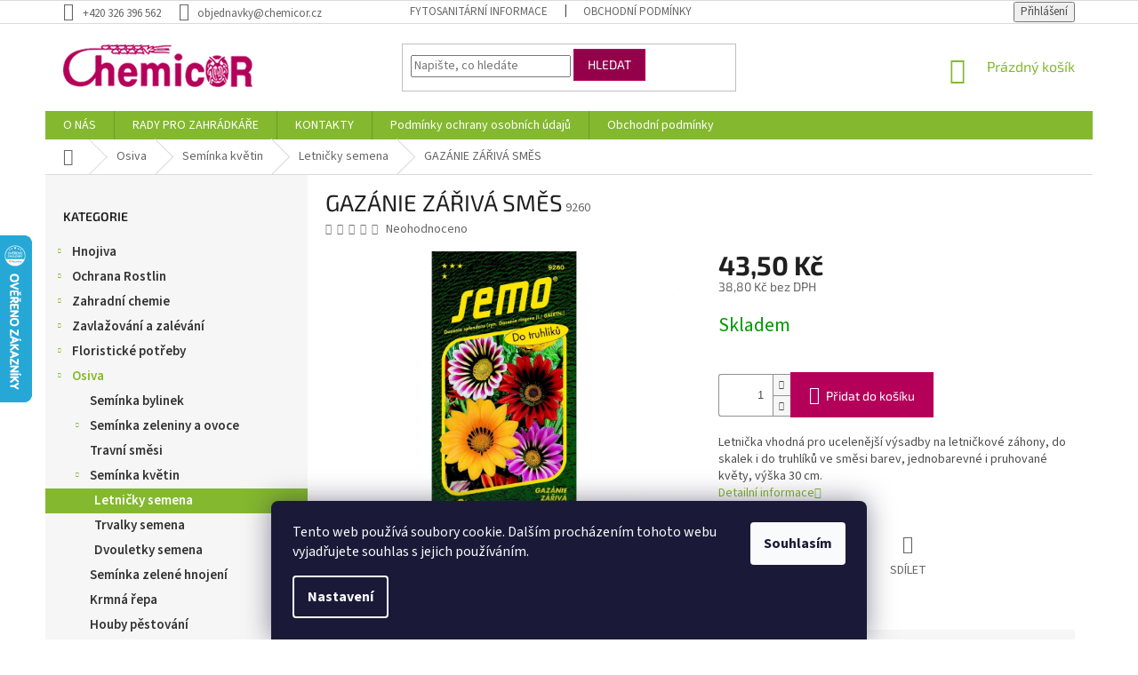

--- FILE ---
content_type: text/html; charset=utf-8
request_url: https://www.chemicor.cz/gazanie-zariva-smes/
body_size: 27733
content:
<!doctype html><html lang="cs" dir="ltr" class="header-background-light external-fonts-loaded"><head><meta charset="utf-8" /><meta name="viewport" content="width=device-width,initial-scale=1" /><title>GAZÁNIE ZÁŘIVÁ SMĚS - Chemicor</title><link rel="preconnect" href="https://cdn.myshoptet.com" /><link rel="dns-prefetch" href="https://cdn.myshoptet.com" /><link rel="preload" href="https://cdn.myshoptet.com/prj/dist/master/cms/libs/jquery/jquery-1.11.3.min.js" as="script" /><link href="https://cdn.myshoptet.com/prj/dist/master/cms/templates/frontend_templates/shared/css/font-face/source-sans-3.css" rel="stylesheet"><link href="https://cdn.myshoptet.com/prj/dist/master/cms/templates/frontend_templates/shared/css/font-face/exo-2.css" rel="stylesheet"><link href="https://cdn.myshoptet.com/prj/dist/master/shop/dist/font-shoptet-11.css.62c94c7785ff2cea73b2.css" rel="stylesheet"><script>
dataLayer = [];
dataLayer.push({'shoptet' : {
    "pageId": 2190,
    "pageType": "productDetail",
    "currency": "CZK",
    "currencyInfo": {
        "decimalSeparator": ",",
        "exchangeRate": 1,
        "priceDecimalPlaces": 1,
        "symbol": "K\u010d",
        "symbolLeft": 0,
        "thousandSeparator": " "
    },
    "language": "cs",
    "projectId": 206836,
    "product": {
        "id": 3408,
        "guid": "e7a61881-25fb-11e8-ae76-0cc47a6c92bc",
        "hasVariants": false,
        "codes": [
            {
                "code": 9260
            }
        ],
        "code": "9260",
        "name": "GAZ\u00c1NIE Z\u00c1\u0158IV\u00c1 SM\u011aS",
        "appendix": "",
        "weight": 0.001,
        "manufacturerGuid": "1EF5332A6BAE6876858FDA0BA3DED3EE",
        "currentCategory": "Osiva | Sem\u00ednka kv\u011btin | Letni\u010dky semena",
        "currentCategoryGuid": "a91d7a49-6cce-11e9-a065-0cc47a6c92bc",
        "defaultCategory": "Osiva | Sem\u00ednka kv\u011btin | Letni\u010dky semena",
        "defaultCategoryGuid": "a91d7a49-6cce-11e9-a065-0cc47a6c92bc",
        "currency": "CZK",
        "priceWithVat": 43.5
    },
    "stocks": [
        {
            "id": "ext",
            "title": "Sklad",
            "isDeliveryPoint": 0,
            "visibleOnEshop": 1
        }
    ],
    "cartInfo": {
        "id": null,
        "freeShipping": false,
        "freeShippingFrom": 2500,
        "leftToFreeGift": {
            "formattedPrice": "0 K\u010d",
            "priceLeft": 0
        },
        "freeGift": false,
        "leftToFreeShipping": {
            "priceLeft": 2500,
            "dependOnRegion": 0,
            "formattedPrice": "2 500 K\u010d"
        },
        "discountCoupon": [],
        "getNoBillingShippingPrice": {
            "withoutVat": 0,
            "vat": 0,
            "withVat": 0
        },
        "cartItems": [],
        "taxMode": "ORDINARY"
    },
    "cart": [],
    "customer": {
        "priceRatio": 1,
        "priceListId": 1,
        "groupId": null,
        "registered": false,
        "mainAccount": false
    }
}});
dataLayer.push({'cookie_consent' : {
    "marketing": "denied",
    "analytics": "denied"
}});
document.addEventListener('DOMContentLoaded', function() {
    shoptet.consent.onAccept(function(agreements) {
        if (agreements.length == 0) {
            return;
        }
        dataLayer.push({
            'cookie_consent' : {
                'marketing' : (agreements.includes(shoptet.config.cookiesConsentOptPersonalisation)
                    ? 'granted' : 'denied'),
                'analytics': (agreements.includes(shoptet.config.cookiesConsentOptAnalytics)
                    ? 'granted' : 'denied')
            },
            'event': 'cookie_consent'
        });
    });
});
</script>
<meta property="og:type" content="website"><meta property="og:site_name" content="chemicor.cz"><meta property="og:url" content="https://www.chemicor.cz/gazanie-zariva-smes/"><meta property="og:title" content="GAZÁNIE ZÁŘIVÁ SMĚS - Chemicor"><meta name="author" content="Chemicor"><meta name="web_author" content="Shoptet.cz"><meta name="dcterms.rightsHolder" content="www.chemicor.cz"><meta name="robots" content="index,follow"><meta property="og:image" content="https://cdn.myshoptet.com/usr/www.chemicor.cz/user/shop/big/3408_9260-gazanie-zar.jpg?67e4b4f1"><meta property="og:description" content="GAZÁNIE ZÁŘIVÁ SMĚS. Letnička vhodná pro ucelenější výsadby na letničkové záhony, do skalek i do truhlíků ve směsi barev, jednobarevné i pruhované květy, výška 30 cm."><meta name="description" content="GAZÁNIE ZÁŘIVÁ SMĚS. Letnička vhodná pro ucelenější výsadby na letničkové záhony, do skalek i do truhlíků ve směsi barev, jednobarevné i pruhované květy, výška 30 cm."><meta property="product:price:amount" content="43.5"><meta property="product:price:currency" content="CZK"><style>:root {--color-primary: #84b82f;--color-primary-h: 83;--color-primary-s: 59%;--color-primary-l: 45%;--color-primary-hover: #036400;--color-primary-hover-h: 118;--color-primary-hover-s: 100%;--color-primary-hover-l: 20%;--color-secondary: #b5005a;--color-secondary-h: 330;--color-secondary-s: 100%;--color-secondary-l: 35%;--color-secondary-hover: #94014a;--color-secondary-hover-h: 330;--color-secondary-hover-s: 99%;--color-secondary-hover-l: 29%;--color-tertiary: #94014a;--color-tertiary-h: 330;--color-tertiary-s: 99%;--color-tertiary-l: 29%;--color-tertiary-hover: #b5005a;--color-tertiary-hover-h: 330;--color-tertiary-hover-s: 100%;--color-tertiary-hover-l: 35%;--color-header-background: #ffffff;--template-font: "Source Sans 3";--template-headings-font: "Exo 2";--header-background-url: none;--cookies-notice-background: #1A1937;--cookies-notice-color: #F8FAFB;--cookies-notice-button-hover: #f5f5f5;--cookies-notice-link-hover: #27263f;--templates-update-management-preview-mode-content: "Náhled aktualizací šablony je aktivní pro váš prohlížeč."}</style>
    
    <link href="https://cdn.myshoptet.com/prj/dist/master/shop/dist/main-11.less.5a24dcbbdabfd189c152.css" rel="stylesheet" />
        
    <script>var shoptet = shoptet || {};</script>
    <script src="https://cdn.myshoptet.com/prj/dist/master/shop/dist/main-3g-header.js.27c4444ba5dd6be3416d.js"></script>
<!-- User include --><!-- project html code header -->
<style type="text/css">
#produktadd+#produktadd{display:none;}
div#u-kategorie div.u-polozka {
  display: inline-block;
  margin: 0 10px 10px 0;
  vertical-align: middle;  
}


/* 181107: */
.top-navigation-bar-menu b{font-weight:700!important}
.top-navigation-bar a{color:#000}

.subcategories.with-image li a .text{color:#000}
.subcategories.with-image li a:hover .text{color:#84B82F}

input[id="consents3"]+label::before,input[type="radio"]+label::before{left:0;width:14px;height:14px;border-width:1px;border-style:solid;background-color:#fff;box-shadow: 0 0 5px 3px rgba(148, 1, 74, 1);}


/* 181219: */
.price-additional {color:#000}
@media(max-width:320px){
.produktadd {
    margin-bottom: -37px;
    width: 10px;
    margin-left: -20px;
}
}
</style>

<!-- Jan Pikla úpravy - start -->
<link href="/user/documents/janpikla/extend.css?v=210920211817" rel="stylesheet">
<!-- Jan Pikla úpravy - konec -->
<!-- /User include --><link rel="shortcut icon" href="/favicon.ico" type="image/x-icon" /><link rel="canonical" href="https://www.chemicor.cz/gazanie-zariva-smes/" />    <script>
        var _hwq = _hwq || [];
        _hwq.push(['setKey', 'C77B565B33853719FAC8A386A1B58238']);
        _hwq.push(['setTopPos', '200']);
        _hwq.push(['showWidget', '21']);
        (function() {
            var ho = document.createElement('script');
            ho.src = 'https://cz.im9.cz/direct/i/gjs.php?n=wdgt&sak=C77B565B33853719FAC8A386A1B58238';
            var s = document.getElementsByTagName('script')[0]; s.parentNode.insertBefore(ho, s);
        })();
    </script>
    <!-- Global site tag (gtag.js) - Google Analytics -->
    <script async src="https://www.googletagmanager.com/gtag/js?id=UA-54897714-1"></script>
    <script>
        
        window.dataLayer = window.dataLayer || [];
        function gtag(){dataLayer.push(arguments);}
        

                    console.debug('default consent data');

            gtag('consent', 'default', {"ad_storage":"denied","analytics_storage":"denied","ad_user_data":"denied","ad_personalization":"denied","wait_for_update":500});
            dataLayer.push({
                'event': 'default_consent'
            });
        
        gtag('js', new Date());

                gtag('config', 'UA-54897714-1', { 'groups': "UA" });
        
        
        
        
        
        
        
        
                gtag('set', 'currency', 'CZK');

        gtag('event', 'view_item', {
            "send_to": "UA",
            "items": [
                {
                    "id": "9260",
                    "name": "GAZ\u00c1NIE Z\u00c1\u0158IV\u00c1 SM\u011aS",
                    "category": "Osiva \/ Sem\u00ednka kv\u011btin \/ Letni\u010dky semena",
                                        "brand": "SEMO",
                                                            "price": 38.8
                }
            ]
        });
        
        
        
        
        
        
        
        
        
        
        
        
        document.addEventListener('DOMContentLoaded', function() {
            if (typeof shoptet.tracking !== 'undefined') {
                for (var id in shoptet.tracking.bannersList) {
                    gtag('event', 'view_promotion', {
                        "send_to": "UA",
                        "promotions": [
                            {
                                "id": shoptet.tracking.bannersList[id].id,
                                "name": shoptet.tracking.bannersList[id].name,
                                "position": shoptet.tracking.bannersList[id].position
                            }
                        ]
                    });
                }
            }

            shoptet.consent.onAccept(function(agreements) {
                if (agreements.length !== 0) {
                    console.debug('gtag consent accept');
                    var gtagConsentPayload =  {
                        'ad_storage': agreements.includes(shoptet.config.cookiesConsentOptPersonalisation)
                            ? 'granted' : 'denied',
                        'analytics_storage': agreements.includes(shoptet.config.cookiesConsentOptAnalytics)
                            ? 'granted' : 'denied',
                                                                                                'ad_user_data': agreements.includes(shoptet.config.cookiesConsentOptPersonalisation)
                            ? 'granted' : 'denied',
                        'ad_personalization': agreements.includes(shoptet.config.cookiesConsentOptPersonalisation)
                            ? 'granted' : 'denied',
                        };
                    console.debug('update consent data', gtagConsentPayload);
                    gtag('consent', 'update', gtagConsentPayload);
                    dataLayer.push(
                        { 'event': 'update_consent' }
                    );
                }
            });
        });
    </script>
<script>
    (function(t, r, a, c, k, i, n, g) { t['ROIDataObject'] = k;
    t[k]=t[k]||function(){ (t[k].q=t[k].q||[]).push(arguments) },t[k].c=i;n=r.createElement(a),
    g=r.getElementsByTagName(a)[0];n.async=1;n.src=c;g.parentNode.insertBefore(n,g)
    })(window, document, 'script', '//www.heureka.cz/ocm/sdk.js?source=shoptet&version=2&page=product_detail', 'heureka', 'cz');

    heureka('set_user_consent', 0);
</script>
</head><body class="desktop id-2190 in-letnicky-semena template-11 type-product type-detail multiple-columns-body columns-3 ums_forms_redesign--off ums_a11y_category_page--on ums_discussion_rating_forms--off ums_flags_display_unification--on ums_a11y_login--on mobile-header-version-0"><noscript>
    <style>
        #header {
            padding-top: 0;
            position: relative !important;
            top: 0;
        }
        .header-navigation {
            position: relative !important;
        }
        .overall-wrapper {
            margin: 0 !important;
        }
        body:not(.ready) {
            visibility: visible !important;
        }
    </style>
    <div class="no-javascript">
        <div class="no-javascript__title">Musíte změnit nastavení vašeho prohlížeče</div>
        <div class="no-javascript__text">Podívejte se na: <a href="https://www.google.com/support/bin/answer.py?answer=23852">Jak povolit JavaScript ve vašem prohlížeči</a>.</div>
        <div class="no-javascript__text">Pokud používáte software na blokování reklam, může být nutné povolit JavaScript z této stránky.</div>
        <div class="no-javascript__text">Děkujeme.</div>
    </div>
</noscript>

        <div id="fb-root"></div>
        <script>
            window.fbAsyncInit = function() {
                FB.init({
                    autoLogAppEvents : true,
                    xfbml            : true,
                    version          : 'v24.0'
                });
            };
        </script>
        <script async defer crossorigin="anonymous" src="https://connect.facebook.net/cs_CZ/sdk.js#xfbml=1&version=v24.0"></script>    <div class="siteCookies siteCookies--bottom siteCookies--dark js-siteCookies" role="dialog" data-testid="cookiesPopup" data-nosnippet>
        <div class="siteCookies__form">
            <div class="siteCookies__content">
                <div class="siteCookies__text">
                    Tento web používá soubory cookie. Dalším procházením tohoto webu vyjadřujete souhlas s jejich používáním.
                </div>
                <p class="siteCookies__links">
                    <button class="siteCookies__link js-cookies-settings" aria-label="Nastavení cookies" data-testid="cookiesSettings">Nastavení</button>
                </p>
            </div>
            <div class="siteCookies__buttonWrap">
                                <button class="siteCookies__button js-cookiesConsentSubmit" value="all" aria-label="Přijmout cookies" data-testid="buttonCookiesAccept">Souhlasím</button>
            </div>
        </div>
        <script>
            document.addEventListener("DOMContentLoaded", () => {
                const siteCookies = document.querySelector('.js-siteCookies');
                document.addEventListener("scroll", shoptet.common.throttle(() => {
                    const st = document.documentElement.scrollTop;
                    if (st > 1) {
                        siteCookies.classList.add('siteCookies--scrolled');
                    } else {
                        siteCookies.classList.remove('siteCookies--scrolled');
                    }
                }, 100));
            });
        </script>
    </div>
<a href="#content" class="skip-link sr-only">Přejít na obsah</a><div class="overall-wrapper"><div class="user-action"><div class="container">
    <div class="user-action-in">
                    <div id="login" class="user-action-login popup-widget login-widget" role="dialog" aria-labelledby="loginHeading">
        <div class="popup-widget-inner">
                            <h2 id="loginHeading">Přihlášení k vašemu účtu</h2><div id="customerLogin"><form action="/action/Customer/Login/" method="post" id="formLoginIncluded" class="csrf-enabled formLogin" data-testid="formLogin"><input type="hidden" name="referer" value="" /><div class="form-group"><div class="input-wrapper email js-validated-element-wrapper no-label"><input type="email" name="email" class="form-control" autofocus placeholder="E-mailová adresa (např. jan@novak.cz)" data-testid="inputEmail" autocomplete="email" required /></div></div><div class="form-group"><div class="input-wrapper password js-validated-element-wrapper no-label"><input type="password" name="password" class="form-control" placeholder="Heslo" data-testid="inputPassword" autocomplete="current-password" required /><span class="no-display">Nemůžete vyplnit toto pole</span><input type="text" name="surname" value="" class="no-display" /></div></div><div class="form-group"><div class="login-wrapper"><button type="submit" class="btn btn-secondary btn-text btn-login" data-testid="buttonSubmit">Přihlásit se</button><div class="password-helper"><a href="/registrace/" data-testid="signup" rel="nofollow">Nová registrace</a><a href="/klient/zapomenute-heslo/" rel="nofollow">Zapomenuté heslo</a></div></div></div></form>
</div>                    </div>
    </div>

                            <div id="cart-widget" class="user-action-cart popup-widget cart-widget loader-wrapper" data-testid="popupCartWidget" role="dialog" aria-hidden="true">
    <div class="popup-widget-inner cart-widget-inner place-cart-here">
        <div class="loader-overlay">
            <div class="loader"></div>
        </div>
    </div>

    <div class="cart-widget-button">
        <a href="/kosik/" class="btn btn-conversion" id="continue-order-button" rel="nofollow" data-testid="buttonNextStep">Pokračovat do košíku</a>
    </div>
</div>
            </div>
</div>
</div><div class="top-navigation-bar" data-testid="topNavigationBar">

    <div class="container">

        <div class="top-navigation-contacts">
            <strong>Zákaznická podpora:</strong><a href="tel:+420326396562" class="project-phone" aria-label="Zavolat na +420326396562" data-testid="contactboxPhone"><span>+420 326 396 562</span></a><a href="mailto:objednavky@chemicor.cz" class="project-email" data-testid="contactboxEmail"><span>objednavky@chemicor.cz</span></a>        </div>

                            <div class="top-navigation-menu">
                <div class="top-navigation-menu-trigger"></div>
                <ul class="top-navigation-bar-menu">
                                            <li class="top-navigation-menu-item-27">
                            <a href="/ukzuz/">Fytosanitární informace</a>
                        </li>
                                            <li class="top-navigation-menu-item-39">
                            <a href="/obchodni-podminky-3/">Obchodní podmínky</a>
                        </li>
                                    </ul>
                <ul class="top-navigation-bar-menu-helper"></ul>
            </div>
        
        <div class="top-navigation-tools top-navigation-tools--language">
            <div class="responsive-tools">
                <a href="#" class="toggle-window" data-target="search" aria-label="Hledat" data-testid="linkSearchIcon"></a>
                                                            <a href="#" class="toggle-window" data-target="login"></a>
                                                    <a href="#" class="toggle-window" data-target="navigation" aria-label="Menu" data-testid="hamburgerMenu"></a>
            </div>
                        <button class="top-nav-button top-nav-button-login toggle-window" type="button" data-target="login" aria-haspopup="dialog" aria-controls="login" aria-expanded="false" data-testid="signin"><span>Přihlášení</span></button>        </div>

    </div>

</div>
<header id="header"><div class="container navigation-wrapper">
    <div class="header-top">
        <div class="site-name-wrapper">
            <div class="site-name"><a href="/" data-testid="linkWebsiteLogo"><img src="https://cdn.myshoptet.com/usr/www.chemicor.cz/user/logos/logo.png" alt="Chemicor" fetchpriority="low" /></a></div>        </div>
        <div class="search" itemscope itemtype="https://schema.org/WebSite">
            <meta itemprop="headline" content="Letničky semena"/><meta itemprop="url" content="https://www.chemicor.cz"/><meta itemprop="text" content="GAZÁNIE ZÁŘIVÁ SMĚS. Letnička vhodná pro ucelenější výsadby na letničkové záhony, do skalek i do truhlíků ve směsi barev, jednobarevné i pruhované květy, výška 30 cm."/>            <form action="/action/ProductSearch/prepareString/" method="post"
    id="formSearchForm" class="search-form compact-form js-search-main"
    itemprop="potentialAction" itemscope itemtype="https://schema.org/SearchAction" data-testid="searchForm">
    <fieldset>
        <meta itemprop="target"
            content="https://www.chemicor.cz/vyhledavani/?string={string}"/>
        <input type="hidden" name="language" value="cs"/>
        
            
<input
    type="search"
    name="string"
        class="query-input form-control search-input js-search-input"
    placeholder="Napište, co hledáte"
    autocomplete="off"
    required
    itemprop="query-input"
    aria-label="Vyhledávání"
    data-testid="searchInput"
>
            <button type="submit" class="btn btn-default" data-testid="searchBtn">Hledat</button>
        
    </fieldset>
</form>
        </div>
        <div class="navigation-buttons">
                
    <a href="/kosik/" class="btn btn-icon toggle-window cart-count" data-target="cart" data-hover="true" data-redirect="true" data-testid="headerCart" rel="nofollow" aria-haspopup="dialog" aria-expanded="false" aria-controls="cart-widget">
        
                <span class="sr-only">Nákupní košík</span>
        
            <span class="cart-price visible-lg-inline-block" data-testid="headerCartPrice">
                                    Prázdný košík                            </span>
        
    
            </a>
        </div>
    </div>
    <nav id="navigation" aria-label="Hlavní menu" data-collapsible="true"><div class="navigation-in menu"><ul class="menu-level-1" role="menubar" data-testid="headerMenuItems"><li class="menu-item-2683" role="none"><a href="/zahradnictvi-chemicor/" data-testid="headerMenuItem" role="menuitem" aria-expanded="false"><b>O NÁS</b></a></li>
<li class="menu-item-2677" role="none"><a href="/rady-pro-zahradkare/" data-testid="headerMenuItem" role="menuitem" aria-expanded="false"><b>RADY PRO ZAHRÁDKÁŘE</b></a></li>
<li class="menu-item-29" role="none"><a href="/kontakty/" data-testid="headerMenuItem" role="menuitem" aria-expanded="false"><b>KONTAKTY</b></a></li>
<li class="menu-item-2680" role="none"><a href="/podminky-ochrany-osobnich-udaju/" data-testid="headerMenuItem" role="menuitem" aria-expanded="false"><b>Podmínky ochrany osobních údajů</b></a></li>
<li class="menu-item-2690" role="none"><a href="/obchodni-podminky/" data-testid="headerMenuItem" role="menuitem" aria-expanded="false"><b>Obchodní podmínky</b></a></li>
<li class="appended-category menu-item-1881 ext" role="none"><a href="/hnojiva/"><b>Hnojiva</b><span class="submenu-arrow" role="menuitem"></span></a><ul class="menu-level-2 menu-level-2-appended" role="menu"><li class="menu-item-1884" role="none"><a href="/hnojiva-specialni/" data-testid="headerMenuItem" role="menuitem"><span>Hnojiva speciální</span></a></li><li class="menu-item-1890" role="none"><a href="/hnojiva-na-balkonove-rostliny/" data-testid="headerMenuItem" role="menuitem"><span>Hnojiva na balkonové rostliny</span></a></li><li class="menu-item-1896" role="none"><a href="/hnojiva-na-pokojove-rostliny/" data-testid="headerMenuItem" role="menuitem"><span>Hnojiva na pokojové rostliny</span></a></li><li class="menu-item-1902" role="none"><a href="/hnojiva-na-zeleninu/" data-testid="headerMenuItem" role="menuitem"><span>Hnojiva na zeleninu</span></a></li><li class="menu-item-1923" role="none"><a href="/hnojiva-na-okrasne-dreviny/" data-testid="headerMenuItem" role="menuitem"><span>Hnojiva na okrasné dřeviny</span></a></li><li class="menu-item-1929" role="none"><a href="/hnojiva-na-ovoce/" data-testid="headerMenuItem" role="menuitem"><span>Hnojiva na ovoce</span></a></li><li class="menu-item-1941" role="none"><a href="/hnojiva-na-travnik/" data-testid="headerMenuItem" role="menuitem"><span>Hnojiva na trávník</span></a></li><li class="menu-item-1962" role="none"><a href="/hnojiva-univerzalni/" data-testid="headerMenuItem" role="menuitem"><span>Hnojiva univerzální</span></a></li></ul></li><li class="appended-category menu-item-1908 ext" role="none"><a href="/ochrana-rostlin/"><b>Ochrana Rostlin</b><span class="submenu-arrow" role="menuitem"></span></a><ul class="menu-level-2 menu-level-2-appended" role="menu"><li class="menu-item-1911" role="none"><a href="/pripravky-proti-plisni/" data-testid="headerMenuItem" role="menuitem"><span>Přípravky proti plísni</span></a></li><li class="menu-item-1950" role="none"><a href="/pripravky-proti-plevelu/" data-testid="headerMenuItem" role="menuitem"><span>Přípravky proti plevelu</span></a></li><li class="menu-item-2016" role="none"><a href="/pripravky-proti-hmyzu/" data-testid="headerMenuItem" role="menuitem"><span>Přípravky proti hmyzu</span></a></li><li class="menu-item-2094" role="none"><a href="/pripravky-na-houbove-choroby/" data-testid="headerMenuItem" role="menuitem"><span>Přípravky na houbové choroby</span></a></li><li class="menu-item-2112" role="none"><a href="/pripravky-proti-jinym-skudcum/" data-testid="headerMenuItem" role="menuitem"><span>Přípravky proti jiným škůdcům</span></a></li><li class="menu-item-2196" role="none"><a href="/pripravky-proti-msicim/" data-testid="headerMenuItem" role="menuitem"><span>Přípravky proti mšicím</span></a></li><li class="menu-item-2199" role="none"><a href="/pripravky-proti-mandelinkam/" data-testid="headerMenuItem" role="menuitem"><span>Přípravky proti mandelinkám</span></a></li><li class="menu-item-2496" role="none"><a href="/pripravky-proti-hlodavcum/" data-testid="headerMenuItem" role="menuitem"><span>Přípravky proti hlodavcům</span></a></li><li class="menu-item-2523" role="none"><a href="/prostredky-proti-krtkum/" data-testid="headerMenuItem" role="menuitem"><span>Prostředky proti krtkům</span></a></li><li class="menu-item-2574" role="none"><a href="/pripravky-proti-slimakum/" data-testid="headerMenuItem" role="menuitem"><span>Přípravky proti slimákům</span></a></li></ul></li><li class="appended-category menu-item-1914 ext" role="none"><a href="/zahradni-chemie/"><b>Zahradní chemie</b><span class="submenu-arrow" role="menuitem"></span></a><ul class="menu-level-2 menu-level-2-appended" role="menu"><li class="menu-item-1917" role="none"><a href="/fungicidy/" data-testid="headerMenuItem" role="menuitem"><span>Fungicidy</span></a></li><li class="menu-item-1920" role="none"><a href="/pesticidy-profi/" data-testid="headerMenuItem" role="menuitem"><span>Pesticidy profi</span></a></li><li class="menu-item-1947" role="none"><a href="/kombinovane-pripravky/" data-testid="headerMenuItem" role="menuitem"><span>Kombinované přípravky</span></a></li><li class="menu-item-1953" role="none"><a href="/herbicidy/" data-testid="headerMenuItem" role="menuitem"><span>Herbicidy</span></a></li><li class="menu-item-1986" role="none"><a href="/chemie-velka/" data-testid="headerMenuItem" role="menuitem"><span>Chemie velká</span></a></li><li class="menu-item-2019" role="none"><a href="/biocidy/" data-testid="headerMenuItem" role="menuitem"><span>Biocidy</span></a></li><li class="menu-item-2115" role="none"><a href="/insekticidy/" data-testid="headerMenuItem" role="menuitem"><span>Insekticidy</span></a></li><li class="menu-item-2499" role="none"><a href="/rodenticidy/" data-testid="headerMenuItem" role="menuitem"><span>Rodenticidy</span></a></li><li class="menu-item-2577" role="none"><a href="/moluskocidy/" data-testid="headerMenuItem" role="menuitem"><span>Moluskocidy</span></a></li></ul></li><li class="appended-category menu-item-1956 ext" role="none"><a href="/zavlazovani-a-zalevani/"><b>Zavlažování a zalévání</b><span class="submenu-arrow" role="menuitem"></span></a><ul class="menu-level-2 menu-level-2-appended" role="menu"><li class="menu-item-1959" role="none"><a href="/zavlazovaci-systemy/" data-testid="headerMenuItem" role="menuitem"><span>Zavlažovací systémy</span></a></li><li class="menu-item-2259" role="none"><a href="/konve/" data-testid="headerMenuItem" role="menuitem"><span>Konve</span></a></li><li class="menu-item-2403" role="none"><a href="/zahradni-hadice/" data-testid="headerMenuItem" role="menuitem"><span>Zahradní hadice</span></a></li><li class="menu-item-2466" role="none"><a href="/barely--sudy-a-vedra/" data-testid="headerMenuItem" role="menuitem"><span>Barely, sudy a vědra</span></a></li></ul></li><li class="appended-category menu-item-1968 ext" role="none"><a href="/floristicke-potreby/"><b>Floristické potřeby</b><span class="submenu-arrow" role="menuitem"></span></a><ul class="menu-level-2 menu-level-2-appended" role="menu"><li class="menu-item-1971" role="none"><a href="/polystyren-na-aranzovani/" data-testid="headerMenuItem" role="menuitem"><span>Polystyrén na aranžování</span></a></li><li class="menu-item-1974" role="none"><a href="/aranzovaci-kruhy/" data-testid="headerMenuItem" role="menuitem"><span>Aranžovací kruhy</span></a></li><li class="menu-item-1983" role="none"><a href="/potreby-pro-aranzovani/" data-testid="headerMenuItem" role="menuitem"><span>Potřeby pro aranžování</span></a></li><li class="menu-item-2091" role="none"><a href="/lesky-na-listy/" data-testid="headerMenuItem" role="menuitem"><span>Lesky na listy</span></a></li><li class="menu-item-2433" role="none"><a href="/svicky/" data-testid="headerMenuItem" role="menuitem"><span>Svíčky</span></a></li><li class="menu-item-2541" role="none"><a href="/umele-kvetiny/" data-testid="headerMenuItem" role="menuitem"><span>Umělé květiny</span></a></li></ul></li><li class="appended-category menu-item-1977 ext" role="none"><a href="/osiva/"><b>Osiva</b><span class="submenu-arrow" role="menuitem"></span></a><ul class="menu-level-2 menu-level-2-appended" role="menu"><li class="menu-item-1980" role="none"><a href="/seminka-bylinek/" data-testid="headerMenuItem" role="menuitem"><span>Semínka bylinek</span></a></li><li class="menu-item-2034" role="none"><a href="/seminka-zeleniny-a-ovoce/" data-testid="headerMenuItem" role="menuitem"><span>Semínka zeleniny a ovoce</span></a></li><li class="menu-item-2157" role="none"><a href="/travni-smesi/" data-testid="headerMenuItem" role="menuitem"><span>Travní směsi</span></a></li><li class="menu-item-2187" role="none"><a href="/seminka-kvetin/" data-testid="headerMenuItem" role="menuitem"><span>Semínka květin</span></a></li><li class="menu-item-2313" role="none"><a href="/seminka-zelene-hnojeni/" data-testid="headerMenuItem" role="menuitem"><span>Semínka zelené hnojení</span></a></li><li class="menu-item-2331" role="none"><a href="/krmna-repa/" data-testid="headerMenuItem" role="menuitem"><span>Krmná řepa</span></a></li><li class="menu-item-2469" role="none"><a href="/houby-pestovani/" data-testid="headerMenuItem" role="menuitem"><span>Houby pěstování</span></a></li></ul></li><li class="appended-category menu-item-1989 ext" role="none"><a href="/pasti-a-odpuzovace/"><b>Pasti a odpuzovače</b><span class="submenu-arrow" role="menuitem"></span></a><ul class="menu-level-2 menu-level-2-appended" role="menu"><li class="menu-item-1992" role="none"><a href="/pripravky-k-odpuzeni-zvere/" data-testid="headerMenuItem" role="menuitem"><span>Přípravky k odpuzení zvěře</span></a></li><li class="menu-item-2253" role="none"><a href="/site-proti-hmyzu/" data-testid="headerMenuItem" role="menuitem"><span>Sítě proti hmyzu</span></a></li><li class="menu-item-2298" role="none"><a href="/pasti-na-mysi-a-hrabose/" data-testid="headerMenuItem" role="menuitem"><span>Pasti na myši a hraboše</span></a></li><li class="menu-item-2460" role="none"><a href="/odpuzovace-krtku/" data-testid="headerMenuItem" role="menuitem"><span>Odpuzovače krtků</span></a></li><li class="menu-item-2544" role="none"><a href="/ostatni-odpuzovace/" data-testid="headerMenuItem" role="menuitem"><span>Ostatní odpuzovače</span></a></li><li class="menu-item-2583" role="none"><a href="/repelenty-proti-hmyzu/" data-testid="headerMenuItem" role="menuitem"><span>Repelenty proti hmyzu</span></a></li></ul></li><li class="appended-category menu-item-1995 ext" role="none"><a href="/pestovani-rostlin/"><b>Pěstování rostlin</b><span class="submenu-arrow" role="menuitem"></span></a><ul class="menu-level-2 menu-level-2-appended" role="menu"><li class="menu-item-1998" role="none"><a href="/podpurne-tycky-a-mrizky/" data-testid="headerMenuItem" role="menuitem"><span>Podpůrné tyčky a mřížky</span></a></li><li class="menu-item-2031" role="none"><a href="/aktivatory-rustu-rostlin/" data-testid="headerMenuItem" role="menuitem"><span>Aktivátory růstu rostlin</span></a></li><li class="menu-item-2307" role="none"><a href="/podpurne-site-na-rostliny/" data-testid="headerMenuItem" role="menuitem"><span>Podpůrné sítě na rostliny</span></a></li><li class="menu-item-2349" role="none"><a href="/provazky--motouzy/" data-testid="headerMenuItem" role="menuitem"><span>Provázky, motouzy</span></a></li><li class="menu-item-2352" role="none"><a href="/pareniste/" data-testid="headerMenuItem" role="menuitem"><span>Pařeniště</span></a></li><li class="menu-item-2367" role="none"><a href="/raselinove-tablety/" data-testid="headerMenuItem" role="menuitem"><span>Rašelinové tablety</span></a></li><li class="menu-item-2517" role="none"><a href="/jmenovky/" data-testid="headerMenuItem" role="menuitem"><span>Jmenovky</span></a></li><li class="menu-item-2526" role="none"><a href="/prichytka-rostlin/" data-testid="headerMenuItem" role="menuitem"><span>Příchytka rostlin</span></a></li></ul></li><li class="appended-category menu-item-2001 ext" role="none"><a href="/dekorace-na-zahradu/"><b>Dekorace na zahradu</b><span class="submenu-arrow" role="menuitem"></span></a><ul class="menu-level-2 menu-level-2-appended" role="menu"><li class="menu-item-2004" role="none"><a href="/zahradni-clony--rohoze/" data-testid="headerMenuItem" role="menuitem"><span>Zahradní clony, rohože</span></a></li><li class="menu-item-2211" role="none"><a href="/mulcovaci-kury/" data-testid="headerMenuItem" role="menuitem"><span>Mulčovací kůry</span></a></li><li class="menu-item-2223" role="none"><a href="/keramzity/" data-testid="headerMenuItem" role="menuitem"><span>Keramzity</span></a></li><li class="menu-item-2226" role="none"><a href="/okrasne-drte/" data-testid="headerMenuItem" role="menuitem"><span>Okrasné drtě</span></a></li><li class="menu-item-2283" role="none"><a href="/obrubniky/" data-testid="headerMenuItem" role="menuitem"><span>Obrubníky</span></a></li></ul></li><li class="appended-category menu-item-2007 ext" role="none"><a href="/bio-zahrada/"><b>Bio zahrada</b><span class="submenu-arrow" role="menuitem"></span></a><ul class="menu-level-2 menu-level-2-appended" role="menu"><li class="menu-item-2010" role="none"><a href="/bio-kompost/" data-testid="headerMenuItem" role="menuitem"><span>Bio kompost</span></a></li><li class="menu-item-2013" role="none"><a href="/bio-ochrana-rostlin/" data-testid="headerMenuItem" role="menuitem"><span>Bio ochrana rostlin</span></a></li><li class="menu-item-2022" role="none"><a href="/ostatni-bio-produkty/" data-testid="headerMenuItem" role="menuitem"><span>Ostatní bio produkty</span></a></li><li class="menu-item-2532" role="none"><a href="/bio-hnojiva/" data-testid="headerMenuItem" role="menuitem"><span>Bio hnojiva</span></a></li><li class="menu-item-2723" role="none"><a href="/bio-odpuzovace/" data-testid="headerMenuItem" role="menuitem"><span>Bio odpuzovače</span></a></li></ul></li><li class="appended-category menu-item-2025 ext" role="none"><a href="/ostatni-potreby-pro-zahradkare/"><b>Ostatní potřeby pro zahrádkáře</b><span class="submenu-arrow" role="menuitem"></span></a><ul class="menu-level-2 menu-level-2-appended" role="menu"><li class="menu-item-2028" role="none"><a href="/brikety-a-uhli/" data-testid="headerMenuItem" role="menuitem"><span>Brikety a uhlí</span></a></li><li class="menu-item-2184" role="none"><a href="/pripravky-proti-mechu/" data-testid="headerMenuItem" role="menuitem"><span>Přípravky proti mechu</span></a></li><li class="menu-item-2319" role="none"><a href="/zelaky/" data-testid="headerMenuItem" role="menuitem"><span>Zeláky</span></a></li><li class="menu-item-2529" role="none"><a href="/potreby-pro-vyrobu-vina/" data-testid="headerMenuItem" role="menuitem"><span>Potřeby pro výrobu vína</span></a></li><li class="menu-item-2571" role="none"><a href="/knihy/" data-testid="headerMenuItem" role="menuitem"><span>Knihy</span></a></li><li class="menu-item-2708" role="none"><a href="/mosty/" data-testid="headerMenuItem" role="menuitem"><span>Mošty</span></a></li></ul></li><li class="appended-category menu-item-2049 ext" role="none"><a href="/substraty/"><b>Substráty</b><span class="submenu-arrow" role="menuitem"></span></a><ul class="menu-level-2 menu-level-2-appended" role="menu"><li class="menu-item-2052" role="none"><a href="/substrat-pro-pokojove-rostliny/" data-testid="headerMenuItem" role="menuitem"><span>Substrát pro pokojové rostliny</span></a></li><li class="menu-item-2055" role="none"><a href="/substraty-pro-kyselomilne-rostliny/" data-testid="headerMenuItem" role="menuitem"><span>Substráty pro kyselomilné rostliny</span></a></li><li class="menu-item-2058" role="none"><a href="/substraty-pro-zeleninu/" data-testid="headerMenuItem" role="menuitem"><span>Substráty pro zeleninu</span></a></li><li class="menu-item-2061" role="none"><a href="/substraty-pro-muskaty/" data-testid="headerMenuItem" role="menuitem"><span>Substráty pro muškáty</span></a></li><li class="menu-item-2064" role="none"><a href="/substraty-pro-venkovni-rostliny/" data-testid="headerMenuItem" role="menuitem"><span>Substráty pro venkovní rostliny</span></a></li><li class="menu-item-2067" role="none"><a href="/substraty-pro-vysev-a-rizkovani/" data-testid="headerMenuItem" role="menuitem"><span>Substráty pro výsev a řízkování</span></a></li><li class="menu-item-2088" role="none"><a href="/raselina/" data-testid="headerMenuItem" role="menuitem"><span>Rašelina</span></a></li><li class="menu-item-2415" role="none"><a href="/substraty-velke-baleni/" data-testid="headerMenuItem" role="menuitem"><span>Substráty - velké balení</span></a></li></ul></li><li class="appended-category menu-item-2070 ext" role="none"><a href="/chovatelske-potreby/"><b>Chovatelské potřeby</b><span class="submenu-arrow" role="menuitem"></span></a><ul class="menu-level-2 menu-level-2-appended" role="menu"><li class="menu-item-2073" role="none"><a href="/krmiva-pro-drubez-a-kraliky/" data-testid="headerMenuItem" role="menuitem"><span>Krmiva pro drůbež a králíky</span></a></li><li class="menu-item-2076" role="none"><a href="/ostatni-potreby-pro-chovatele/" data-testid="headerMenuItem" role="menuitem"><span>Ostatní potřeby pro chovatele</span></a></li><li class="menu-item-2082" role="none"><a href="/krmeni-pro-psy/" data-testid="headerMenuItem" role="menuitem"><span>Krmení pro psy</span></a></li><li class="menu-item-2085" role="none"><a href="/krmeni-pro-kocky/" data-testid="headerMenuItem" role="menuitem"><span>Krmení pro kočky</span></a></li><li class="menu-item-2097" role="none"><a href="/krmeni-pro-ptacky/" data-testid="headerMenuItem" role="menuitem"><span>Krmení pro ptáčky</span></a></li><li class="menu-item-2346" role="none"><a href="/pamlsky-pro-psy/" data-testid="headerMenuItem" role="menuitem"><span>Pamlsky pro psy</span></a></li><li class="menu-item-2520" role="none"><a href="/krmitka-pro-ptaky/" data-testid="headerMenuItem" role="menuitem"><span>Krmítka pro ptáky</span></a></li><li class="menu-item-2538" role="none"><a href="/krmeni-pro-ryby/" data-testid="headerMenuItem" role="menuitem"><span>Krmení pro ryby</span></a></li><li class="menu-item-2559" role="none"><a href="/budky-pro-ptaky/" data-testid="headerMenuItem" role="menuitem"><span>Budky pro ptáky</span></a></li><li class="menu-item-2580" role="none"><a href="/leciva-pro-domaci-zvirata/" data-testid="headerMenuItem" role="menuitem"><span>Léčiva pro domácí zvířata</span></a></li></ul></li><li class="appended-category menu-item-2079" role="none"><a href="/zima-v-zahrade/"><b>Zima v zahradě</b></a></li><li class="appended-category menu-item-2100 ext" role="none"><a href="/zahradnicke-naradi/"><b>Zahradnické nářadí</b><span class="submenu-arrow" role="menuitem"></span></a><ul class="menu-level-2 menu-level-2-appended" role="menu"><li class="menu-item-2103" role="none"><a href="/zahradnicke-nuzky/" data-testid="headerMenuItem" role="menuitem"><span>Zahradnické nůžky</span></a></li><li class="menu-item-2289" role="none"><a href="/ostatni/" data-testid="headerMenuItem" role="menuitem"><span>Ostatní</span></a></li><li class="menu-item-2316" role="none"><a href="/zahradnicke-pilky/" data-testid="headerMenuItem" role="menuitem"><span>Zahradnické pilky</span></a></li><li class="menu-item-2361" role="none"><a href="/rukavice/" data-testid="headerMenuItem" role="menuitem"><span>Rukavice</span></a></li><li class="menu-item-2364" role="none"><a href="/motycky/" data-testid="headerMenuItem" role="menuitem"><span>Motyčky</span></a></li><li class="menu-item-2376" role="none"><a href="/hrabe/" data-testid="headerMenuItem" role="menuitem"><span>Hrábě</span></a></li><li class="menu-item-2382" role="none"><a href="/drevene-nasady/" data-testid="headerMenuItem" role="menuitem"><span>Dřevěné násady</span></a></li><li class="menu-item-2385" role="none"><a href="/lopaty/" data-testid="headerMenuItem" role="menuitem"><span>Lopaty</span></a></li><li class="menu-item-2394" role="none"><a href="/kostata/" data-testid="headerMenuItem" role="menuitem"><span>Košťata</span></a></li><li class="menu-item-2412" role="none"><a href="/ryce/" data-testid="headerMenuItem" role="menuitem"><span>Rýče</span></a></li><li class="menu-item-2547" role="none"><a href="/sekery/" data-testid="headerMenuItem" role="menuitem"><span>Sekery</span></a></li></ul></li><li class="appended-category menu-item-2106 ext" role="none"><a href="/kvetinace-a-truhliky/"><b>Květináče a truhlíky</b><span class="submenu-arrow" role="menuitem"></span></a><ul class="menu-level-2 menu-level-2-appended" role="menu"><li class="menu-item-2109" role="none"><a href="/hlinene-kvetinace/" data-testid="headerMenuItem" role="menuitem"><span>Hliněné květináče</span></a></li><li class="menu-item-2229" role="none"><a href="/truhliky/" data-testid="headerMenuItem" role="menuitem"><span>Truhlíky</span></a></li><li class="menu-item-2256" role="none"><a href="/plastove-kvetinace/" data-testid="headerMenuItem" role="menuitem"><span>Plastové květináče</span></a></li><li class="menu-item-2280" role="none"><a href="/keramicke-kvetinace/" data-testid="headerMenuItem" role="menuitem"><span>Keramické květináče</span></a></li><li class="menu-item-2328" role="none"><a href="/kontejnery-a-sadbovace/" data-testid="headerMenuItem" role="menuitem"><span>Kontejnery a sadbovače</span></a></li><li class="menu-item-2355" role="none"><a href="/drzaky-na-truhliky/" data-testid="headerMenuItem" role="menuitem"><span>Držáky na truhlíky</span></a></li><li class="menu-item-2379" role="none"><a href="/vazy-na-hrbitov/" data-testid="headerMenuItem" role="menuitem"><span>Vázy na hřbitov</span></a></li></ul></li><li class="appended-category menu-item-2139" role="none"><a href="/ochrana-dreva/"><b>Ochrana dřeva</b></a></li><li class="appended-category menu-item-2142 ext" role="none"><a href="/bazenova-chemie/"><b>Bazénová chemie</b><span class="submenu-arrow" role="menuitem"></span></a><ul class="menu-level-2 menu-level-2-appended" role="menu"><li class="menu-item-2145" role="none"><a href="/uprava-vody/" data-testid="headerMenuItem" role="menuitem"><span>Úprava vody</span></a></li><li class="menu-item-2148" role="none"><a href="/chlorove-tablety-do-bazenu/" data-testid="headerMenuItem" role="menuitem"><span>Chlorové tablety do bazénu</span></a></li><li class="menu-item-2418" role="none"><a href="/ostatni-pro-bazen/" data-testid="headerMenuItem" role="menuitem"><span>Ostatní pro bazén</span></a></li><li class="menu-item-2490" role="none"><a href="/bazenove-sitky/" data-testid="headerMenuItem" role="menuitem"><span>Bazénové síťky</span></a></li></ul></li><li class="appended-category menu-item-2271 ext" role="none"><a href="/zahradni-textilie/"><b>Zahradní textilie</b><span class="submenu-arrow" role="menuitem"></span></a><ul class="menu-level-2 menu-level-2-appended" role="menu"><li class="menu-item-2274" role="none"><a href="/netkane-textilie/" data-testid="headerMenuItem" role="menuitem"><span>Netkané textílie</span></a></li><li class="menu-item-2277" role="none"><a href="/jutove-tkaniny/" data-testid="headerMenuItem" role="menuitem"><span>Jutové tkaniny</span></a></li><li class="menu-item-2373" role="none"><a href="/tkane-textilie/" data-testid="headerMenuItem" role="menuitem"><span>Tkané textílie</span></a></li><li class="menu-item-2388" role="none"><a href="/pytle/" data-testid="headerMenuItem" role="menuitem"><span>Pytle</span></a></li><li class="menu-item-2391" role="none"><a href="/ochranne-site/" data-testid="headerMenuItem" role="menuitem"><span>Ochranné sítě</span></a></li><li class="menu-item-2475" role="none"><a href="/plachty-na-zahradu/" data-testid="headerMenuItem" role="menuitem"><span>Plachty na zahradu</span></a></li><li class="menu-item-2502" role="none"><a href="/koliky-na-textilie/" data-testid="headerMenuItem" role="menuitem"><span>Kolíky na textílie</span></a></li></ul></li><li class="appended-category menu-item-2286" role="none"><a href="/zahradni-postrikovace/"><b>Zahradní postřikovače</b></a></li><li class="appended-category menu-item-2292 ext" role="none"><a href="/ochrany-stromku/"><b>Ochrany stromků</b><span class="submenu-arrow" role="menuitem"></span></a><ul class="menu-level-2 menu-level-2-appended" role="menu"><li class="menu-item-2295" role="none"><a href="/podpurne-kuly/" data-testid="headerMenuItem" role="menuitem"><span>Podpůrné kůly</span></a></li><li class="menu-item-2370" role="none"><a href="/ochrana-kmenu-stromku/" data-testid="headerMenuItem" role="menuitem"><span>Ochrana kmenů stromků</span></a></li></ul></li><li class="appended-category menu-item-2478 ext" role="none"><a href="/zahradni-jezirka/"><b>Zahradní jezírka</b><span class="submenu-arrow" role="menuitem"></span></a><ul class="menu-level-2 menu-level-2-appended" role="menu"><li class="menu-item-2481" role="none"><a href="/cerpadla-do-jezirka/" data-testid="headerMenuItem" role="menuitem"><span>Čerpadla do jezírka</span></a></li><li class="menu-item-2511" role="none"><a href="/uprava-vody-v-jezirku/" data-testid="headerMenuItem" role="menuitem"><span>Úprava vody v jezírku</span></a></li><li class="menu-item-2514" role="none"><a href="/chemie-do-jezirka/" data-testid="headerMenuItem" role="menuitem"><span>Chemie do jezírka</span></a></li><li class="menu-item-2595" role="none"><a href="/krmeni-pro-ryby-2/" data-testid="headerMenuItem" role="menuitem"><span>Krmení pro ryby</span></a></li></ul></li><li class="appended-category menu-item-2598 ext" role="none"><a href="/kompostovani/"><b>Kompostování</b><span class="submenu-arrow" role="menuitem"></span></a><ul class="menu-level-2 menu-level-2-appended" role="menu"><li class="menu-item-2601" role="none"><a href="/kompostery/" data-testid="headerMenuItem" role="menuitem"><span>Kompostéry</span></a></li></ul></li><li class="appended-category menu-item-2619 ext" role="none"><a href="/sadby/"><b>Sadby</b><span class="submenu-arrow" role="menuitem"></span></a><ul class="menu-level-2 menu-level-2-appended" role="menu"><li class="menu-item-2622" role="none"><a href="/sadba-cesneku/" data-testid="headerMenuItem" role="menuitem"><span>Sadba česneku</span></a></li><li class="menu-item-2626" role="none"><a href="/sadba-cibule/" data-testid="headerMenuItem" role="menuitem"><span>Sadba cibule</span></a></li><li class="menu-item-2665" role="none"><a href="/okrasne-cibuloviny/" data-testid="headerMenuItem" role="menuitem"><span>Okrasné cibuloviny</span></a></li><li class="menu-item-2671" role="none"><a href="/sadba-brambor/" data-testid="headerMenuItem" role="menuitem"><span>Sadba brambor</span></a></li></ul></li></ul></div><span class="navigation-close"></span></nav><div class="menu-helper" data-testid="hamburgerMenu"><span>Více</span></div>
</div></header><!-- / header -->


                    <div class="container breadcrumbs-wrapper">
            <div class="breadcrumbs navigation-home-icon-wrapper" itemscope itemtype="https://schema.org/BreadcrumbList">
                                                                            <span id="navigation-first" data-basetitle="Chemicor" itemprop="itemListElement" itemscope itemtype="https://schema.org/ListItem">
                <a href="/" itemprop="item" class="navigation-home-icon"><span class="sr-only" itemprop="name">Domů</span></a>
                <span class="navigation-bullet">/</span>
                <meta itemprop="position" content="1" />
            </span>
                                <span id="navigation-1" itemprop="itemListElement" itemscope itemtype="https://schema.org/ListItem">
                <a href="/osiva/" itemprop="item" data-testid="breadcrumbsSecondLevel"><span itemprop="name">Osiva</span></a>
                <span class="navigation-bullet">/</span>
                <meta itemprop="position" content="2" />
            </span>
                                <span id="navigation-2" itemprop="itemListElement" itemscope itemtype="https://schema.org/ListItem">
                <a href="/seminka-kvetin/" itemprop="item" data-testid="breadcrumbsSecondLevel"><span itemprop="name">Semínka květin</span></a>
                <span class="navigation-bullet">/</span>
                <meta itemprop="position" content="3" />
            </span>
                                <span id="navigation-3" itemprop="itemListElement" itemscope itemtype="https://schema.org/ListItem">
                <a href="/letnicky-semena/" itemprop="item" data-testid="breadcrumbsSecondLevel"><span itemprop="name">Letničky semena</span></a>
                <span class="navigation-bullet">/</span>
                <meta itemprop="position" content="4" />
            </span>
                                            <span id="navigation-4" itemprop="itemListElement" itemscope itemtype="https://schema.org/ListItem" data-testid="breadcrumbsLastLevel">
                <meta itemprop="item" content="https://www.chemicor.cz/gazanie-zariva-smes/" />
                <meta itemprop="position" content="5" />
                <span itemprop="name" data-title="GAZÁNIE ZÁŘIVÁ SMĚS">GAZÁNIE ZÁŘIVÁ SMĚS <span class="appendix"></span></span>
            </span>
            </div>
        </div>
    
<div id="content-wrapper" class="container content-wrapper">
    
    <div class="content-wrapper-in">
                                                <aside class="sidebar sidebar-left"  data-testid="sidebarMenu">
                                                                                                <div class="sidebar-inner">
                                                                                                        <div class="box box-bg-variant box-categories">    <div class="skip-link__wrapper">
        <span id="categories-start" class="skip-link__target js-skip-link__target sr-only" tabindex="-1">&nbsp;</span>
        <a href="#categories-end" class="skip-link skip-link--start sr-only js-skip-link--start">Přeskočit kategorie</a>
    </div>

<h4>Kategorie</h4>


<div id="categories"><div class="categories cat-01 expandable external" id="cat-1881"><div class="topic"><a href="/hnojiva/">Hnojiva<span class="cat-trigger">&nbsp;</span></a></div>

    </div><div class="categories cat-02 expandable external" id="cat-1908"><div class="topic"><a href="/ochrana-rostlin/">Ochrana Rostlin<span class="cat-trigger">&nbsp;</span></a></div>

    </div><div class="categories cat-01 expandable external" id="cat-1914"><div class="topic"><a href="/zahradni-chemie/">Zahradní chemie<span class="cat-trigger">&nbsp;</span></a></div>

    </div><div class="categories cat-02 expandable external" id="cat-1956"><div class="topic"><a href="/zavlazovani-a-zalevani/">Zavlažování a zalévání<span class="cat-trigger">&nbsp;</span></a></div>

    </div><div class="categories cat-01 expandable external" id="cat-1968"><div class="topic"><a href="/floristicke-potreby/">Floristické potřeby<span class="cat-trigger">&nbsp;</span></a></div>

    </div><div class="categories cat-02 expandable active expanded" id="cat-1977"><div class="topic child-active"><a href="/osiva/">Osiva<span class="cat-trigger">&nbsp;</span></a></div>

                    <ul class=" active expanded">
                                        <li >
                <a href="/seminka-bylinek/">
                    Semínka bylinek
                                    </a>
                                                                </li>
                                <li class="
                                 expandable                                 external">
                <a href="/seminka-zeleniny-a-ovoce/">
                    Semínka zeleniny a ovoce
                    <span class="cat-trigger">&nbsp;</span>                </a>
                                                            

    
                                                </li>
                                <li >
                <a href="/travni-smesi/">
                    Travní směsi
                                    </a>
                                                                </li>
                                <li class="
                                 expandable                 expanded                ">
                <a href="/seminka-kvetin/">
                    Semínka květin
                    <span class="cat-trigger">&nbsp;</span>                </a>
                                                            

                    <ul class=" active expanded">
                                        <li class="
                active                                                 ">
                <a href="/letnicky-semena/">
                    Letničky semena
                                    </a>
                                                                </li>
                                <li >
                <a href="/trvalky-semena/">
                    Trvalky semena
                                    </a>
                                                                </li>
                                <li >
                <a href="/dvouletky-semena/">
                    Dvouletky semena
                                    </a>
                                                                </li>
                </ul>
    
                                                </li>
                                <li >
                <a href="/seminka-zelene-hnojeni/">
                    Semínka zelené hnojení
                                    </a>
                                                                </li>
                                <li >
                <a href="/krmna-repa/">
                    Krmná řepa
                                    </a>
                                                                </li>
                                <li >
                <a href="/houby-pestovani/">
                    Houby pěstování
                                    </a>
                                                                </li>
                </ul>
    </div><div class="categories cat-01 expandable external" id="cat-1989"><div class="topic"><a href="/pasti-a-odpuzovace/">Pasti a odpuzovače<span class="cat-trigger">&nbsp;</span></a></div>

    </div><div class="categories cat-02 expandable external" id="cat-1995"><div class="topic"><a href="/pestovani-rostlin/">Pěstování rostlin<span class="cat-trigger">&nbsp;</span></a></div>

    </div><div class="categories cat-01 expandable external" id="cat-2001"><div class="topic"><a href="/dekorace-na-zahradu/">Dekorace na zahradu<span class="cat-trigger">&nbsp;</span></a></div>

    </div><div class="categories cat-02 expandable external" id="cat-2007"><div class="topic"><a href="/bio-zahrada/">Bio zahrada<span class="cat-trigger">&nbsp;</span></a></div>

    </div><div class="categories cat-01 expandable external" id="cat-2025"><div class="topic"><a href="/ostatni-potreby-pro-zahradkare/">Ostatní potřeby pro zahrádkáře<span class="cat-trigger">&nbsp;</span></a></div>

    </div><div class="categories cat-02 expandable external" id="cat-2049"><div class="topic"><a href="/substraty/">Substráty<span class="cat-trigger">&nbsp;</span></a></div>

    </div><div class="categories cat-01 expandable external" id="cat-2070"><div class="topic"><a href="/chovatelske-potreby/">Chovatelské potřeby<span class="cat-trigger">&nbsp;</span></a></div>

    </div><div class="categories cat-02 external" id="cat-2079"><div class="topic"><a href="/zima-v-zahrade/">Zima v zahradě<span class="cat-trigger">&nbsp;</span></a></div></div><div class="categories cat-01 expandable external" id="cat-2100"><div class="topic"><a href="/zahradnicke-naradi/">Zahradnické nářadí<span class="cat-trigger">&nbsp;</span></a></div>

    </div><div class="categories cat-02 expandable external" id="cat-2106"><div class="topic"><a href="/kvetinace-a-truhliky/">Květináče a truhlíky<span class="cat-trigger">&nbsp;</span></a></div>

    </div><div class="categories cat-01 external" id="cat-2139"><div class="topic"><a href="/ochrana-dreva/">Ochrana dřeva<span class="cat-trigger">&nbsp;</span></a></div></div><div class="categories cat-02 expandable external" id="cat-2142"><div class="topic"><a href="/bazenova-chemie/">Bazénová chemie<span class="cat-trigger">&nbsp;</span></a></div>

    </div><div class="categories cat-01 expandable external" id="cat-2271"><div class="topic"><a href="/zahradni-textilie/">Zahradní textilie<span class="cat-trigger">&nbsp;</span></a></div>

    </div><div class="categories cat-02 external" id="cat-2286"><div class="topic"><a href="/zahradni-postrikovace/">Zahradní postřikovače<span class="cat-trigger">&nbsp;</span></a></div></div><div class="categories cat-01 expandable external" id="cat-2292"><div class="topic"><a href="/ochrany-stromku/">Ochrany stromků<span class="cat-trigger">&nbsp;</span></a></div>

    </div><div class="categories cat-02 expandable external" id="cat-2478"><div class="topic"><a href="/zahradni-jezirka/">Zahradní jezírka<span class="cat-trigger">&nbsp;</span></a></div>

    </div><div class="categories cat-01 expandable external" id="cat-2598"><div class="topic"><a href="/kompostovani/">Kompostování<span class="cat-trigger">&nbsp;</span></a></div>

    </div><div class="categories cat-02 expandable external" id="cat-2619"><div class="topic"><a href="/sadby/">Sadby<span class="cat-trigger">&nbsp;</span></a></div>

    </div></div>

    <div class="skip-link__wrapper">
        <a href="#categories-start" class="skip-link skip-link--end sr-only js-skip-link--end" tabindex="-1" hidden>Přeskočit kategorie</a>
        <span id="categories-end" class="skip-link__target js-skip-link__target sr-only" tabindex="-1">&nbsp;</span>
    </div>
</div>
                                                                                                                                                                                                    <div class="box box-bg-default box-sm box-topProducts">        <div class="top-products-wrapper js-top10" >
        <h4><span>Top 10 produktů</span></h4>
        <ol class="top-products">
                            <li class="display-image">
                                            <a href="/rajce-tyc--delikano-2/" class="top-products-image">
                            <img src="data:image/svg+xml,%3Csvg%20width%3D%22100%22%20height%3D%22100%22%20xmlns%3D%22http%3A%2F%2Fwww.w3.org%2F2000%2Fsvg%22%3E%3C%2Fsvg%3E" alt="rajce delikano" width="100" height="100"  data-src="https://cdn.myshoptet.com/usr/www.chemicor.cz/user/shop/related/19641_rajce-delikano.jpg?695c729e" fetchpriority="low" />
                        </a>
                                        <a href="/rajce-tyc--delikano-2/" class="top-products-content">
                        <span class="top-products-name">  Rajče tyč. DELIKANO</span>
                        
                                                        <strong>
                                52 Kč
                                

                            </strong>
                                                    
                    </a>
                </li>
                            <li class="display-image">
                                            <a href="/paprika-zeleninova-somborius-f1-novinka-2592/" class="top-products-image">
                            <img src="data:image/svg+xml,%3Csvg%20width%3D%22100%22%20height%3D%22100%22%20xmlns%3D%22http%3A%2F%2Fwww.w3.org%2F2000%2Fsvg%22%3E%3C%2Fsvg%3E" alt="2592 semo zelenina paprika somborius" width="100" height="100"  data-src="https://cdn.myshoptet.com/usr/www.chemicor.cz/user/shop/related/17783_2592-semo-zelenina-paprika-somborius.jpg?67e4b510" fetchpriority="low" />
                        </a>
                                        <a href="/paprika-zeleninova-somborius-f1-novinka-2592/" class="top-products-content">
                        <span class="top-products-name">  PAPRIKA ZELENINOVÁ SOMBORIUS F1 NOVINKA 2592</span>
                        
                                                        <strong>
                                78,20 Kč
                                

                            </strong>
                                                    
                    </a>
                </li>
                            <li class="display-image">
                                            <a href="/okurka-seta-salatova-sklenikova-snack-f1/" class="top-products-image">
                            <img src="data:image/svg+xml,%3Csvg%20width%3D%22100%22%20height%3D%22100%22%20xmlns%3D%22http%3A%2F%2Fwww.w3.org%2F2000%2Fsvg%22%3E%3C%2Fsvg%3E" alt="snack" width="100" height="100"  data-src="https://cdn.myshoptet.com/usr/www.chemicor.cz/user/shop/related/16879-1_snack.jpg?67e4b50f" fetchpriority="low" />
                        </a>
                                        <a href="/okurka-seta-salatova-sklenikova-snack-f1/" class="top-products-content">
                        <span class="top-products-name">  OKURKA SETÁ SALÁTOVÁ-skleníková-SNACK F1</span>
                        
                                                        <strong>
                                78,20 Kč
                                

                            </strong>
                                                    
                    </a>
                </li>
                            <li class="display-image">
                                            <a href="/rajce-tyckove-sunlemon-f1/" class="top-products-image">
                            <img src="data:image/svg+xml,%3Csvg%20width%3D%22100%22%20height%3D%22100%22%20xmlns%3D%22http%3A%2F%2Fwww.w3.org%2F2000%2Fsvg%22%3E%3C%2Fsvg%3E" alt="rajce sunlemon" width="100" height="100"  data-src="https://cdn.myshoptet.com/usr/www.chemicor.cz/user/shop/related/16292_rajce-sunlemon.jpg?67e4b50e" fetchpriority="low" />
                        </a>
                                        <a href="/rajce-tyckove-sunlemon-f1/" class="top-products-content">
                        <span class="top-products-name">  RAJČE TYČKOVÉ SUNLEMON F1</span>
                        
                                                        <strong>
                                98,70 Kč
                                

                            </strong>
                                                    
                    </a>
                </li>
                            <li class="display-image">
                                            <a href="/rajce-tyckove-tigrino/" class="top-products-image">
                            <img src="data:image/svg+xml,%3Csvg%20width%3D%22100%22%20height%3D%22100%22%20xmlns%3D%22http%3A%2F%2Fwww.w3.org%2F2000%2Fsvg%22%3E%3C%2Fsvg%3E" alt="3284%20Raj%C4%8De%20TIGRINO N1709372 N1709373 child BL VS" width="100" height="100"  data-src="https://cdn.myshoptet.com/usr/www.chemicor.cz/user/shop/related/14591_3284-20raj-c4-8de-20tigrino-n1709372-n1709373-child-bl-vs.jpg?67e4b50b" fetchpriority="low" />
                        </a>
                                        <a href="/rajce-tyckove-tigrino/" class="top-products-content">
                        <span class="top-products-name">  RAJČE TYČKOVÉ TIGRINO</span>
                        
                                                        <strong>
                                53 Kč
                                

                            </strong>
                                                    
                    </a>
                </li>
                            <li class="display-image">
                                            <a href="/tykev-cuketa-terminator-f1/" class="top-products-image">
                            <img src="data:image/svg+xml,%3Csvg%20width%3D%22100%22%20height%3D%22100%22%20xmlns%3D%22http%3A%2F%2Fwww.w3.org%2F2000%2Fsvg%22%3E%3C%2Fsvg%3E" alt="67250 Tykev Terminator F1" width="100" height="100"  data-src="https://cdn.myshoptet.com/usr/www.chemicor.cz/user/shop/related/11136-1_67250-tykev-terminator-f1.jpg?67e4b506" fetchpriority="low" />
                        </a>
                                        <a href="/tykev-cuketa-terminator-f1/" class="top-products-content">
                        <span class="top-products-name">  Tykev cuketa TERMINATOR F1</span>
                        
                                                        <strong>
                                36 Kč
                                

                            </strong>
                                                    
                    </a>
                </li>
                            <li class="display-image">
                                            <a href="/spenat-sety-winterriesen/" class="top-products-image">
                            <img src="data:image/svg+xml,%3Csvg%20width%3D%22100%22%20height%3D%22100%22%20xmlns%3D%22http%3A%2F%2Fwww.w3.org%2F2000%2Fsvg%22%3E%3C%2Fsvg%3E" alt="66602 Spenat Winterriesen" width="100" height="100"  data-src="https://cdn.myshoptet.com/usr/www.chemicor.cz/user/shop/related/11124-1_66602-spenat-winterriesen.jpg?67e4b506" fetchpriority="low" />
                        </a>
                                        <a href="/spenat-sety-winterriesen/" class="top-products-content">
                        <span class="top-products-name">  Špenát setý WINTERRIESEN</span>
                        
                                                        <strong>
                                17 Kč
                                

                            </strong>
                                                    
                    </a>
                </li>
                            <li class="display-image">
                                            <a href="/repa-salatova-bona/" class="top-products-image">
                            <img src="data:image/svg+xml,%3Csvg%20width%3D%22100%22%20height%3D%22100%22%20xmlns%3D%22http%3A%2F%2Fwww.w3.org%2F2000%2Fsvg%22%3E%3C%2Fsvg%3E" alt="66002 Repa Bona" width="100" height="100"  data-src="https://cdn.myshoptet.com/usr/www.chemicor.cz/user/shop/related/11064-1_66002-repa-bona.jpg?67e4b506" fetchpriority="low" />
                        </a>
                                        <a href="/repa-salatova-bona/" class="top-products-content">
                        <span class="top-products-name">  Řepa salátová BONA</span>
                        
                                                        <strong>
                                22 Kč
                                

                            </strong>
                                                    
                    </a>
                </li>
                            <li class="display-image">
                                            <a href="/redkvicka-cervenobila-slovana/" class="top-products-image">
                            <img src="data:image/svg+xml,%3Csvg%20width%3D%22100%22%20height%3D%22100%22%20xmlns%3D%22http%3A%2F%2Fwww.w3.org%2F2000%2Fsvg%22%3E%3C%2Fsvg%3E" alt="65908 Redkvicka Slovana" width="100" height="100"  data-src="https://cdn.myshoptet.com/usr/www.chemicor.cz/user/shop/related/11055_65908-redkvicka-slovana.jpg?67e4b506" fetchpriority="low" />
                        </a>
                                        <a href="/redkvicka-cervenobila-slovana/" class="top-products-content">
                        <span class="top-products-name">  Ředkvička červenobílá SLOVANA</span>
                        
                                                        <strong>
                                22 Kč
                                

                            </strong>
                                                    
                    </a>
                </li>
                            <li class="display-image">
                                            <a href="/rajce-tyckove-zlatava/" class="top-products-image">
                            <img src="data:image/svg+xml,%3Csvg%20width%3D%22100%22%20height%3D%22100%22%20xmlns%3D%22http%3A%2F%2Fwww.w3.org%2F2000%2Fsvg%22%3E%3C%2Fsvg%3E" alt="65350 Rajce Zlatava" width="100" height="100"  data-src="https://cdn.myshoptet.com/usr/www.chemicor.cz/user/shop/related/11022_65350-rajce-zlatava.jpg?67e4b506" fetchpriority="low" />
                        </a>
                                        <a href="/rajce-tyckove-zlatava/" class="top-products-content">
                        <span class="top-products-name">  Rajče tyčkové ZLATAVA</span>
                        
                                                        <strong>
                                36 Kč
                                

                            </strong>
                                                    
                    </a>
                </li>
                    </ol>
    </div>
</div>
                                                                                                            <div class="box box-bg-variant box-sm box-facebook">    </div>
                                                                        <div class="banner"><div class="banner-wrapper banner10"><img data-src="https://cdn.myshoptet.com/usr/www.chemicor.cz/user/banners/banner_left1-1.jpg?5cb9e84c" src="data:image/svg+xml,%3Csvg%20width%3D%22315%22%20height%3D%22345%22%20xmlns%3D%22http%3A%2F%2Fwww.w3.org%2F2000%2Fsvg%22%3E%3C%2Fsvg%3E" fetchpriority="low" alt="Doprava" width="315" height="345" /></div></div>
                                        </div>
                                                            </aside>
                            <main id="content" class="content narrow">
                            
<div class="p-detail" itemscope itemtype="https://schema.org/Product">

    
    <meta itemprop="name" content="GAZÁNIE ZÁŘIVÁ SMĚS" />
    <meta itemprop="category" content="Úvodní stránka &gt; Osiva &gt; Semínka květin &gt; Letničky semena &gt; GAZÁNIE ZÁŘIVÁ SMĚS" />
    <meta itemprop="url" content="https://www.chemicor.cz/gazanie-zariva-smes/" />
    <meta itemprop="image" content="https://cdn.myshoptet.com/usr/www.chemicor.cz/user/shop/big/3408_9260-gazanie-zar.jpg?67e4b4f1" />
            <meta itemprop="description" content="Letnička vhodná pro ucelenější výsadby na letničkové záhony, do skalek i do truhlíků ve směsi barev, jednobarevné i pruhované květy, výška 30 cm." />
                <span class="js-hidden" itemprop="manufacturer" itemscope itemtype="https://schema.org/Organization">
            <meta itemprop="name" content="SEMO" />
        </span>
        <span class="js-hidden" itemprop="brand" itemscope itemtype="https://schema.org/Brand">
            <meta itemprop="name" content="SEMO" />
        </span>
                            <meta itemprop="gtin13" content="8590396926005" />            
        <div class="p-detail-inner">

        <div class="p-detail-inner-header">
            <h1>
                  GAZÁNIE ZÁŘIVÁ SMĚS            </h1>

                <span class="p-code">
        <span class="p-code-label">Kód:</span>
                    <span>9260</span>
            </span>
        </div>

        <form action="/action/Cart/addCartItem/" method="post" id="product-detail-form" class="pr-action csrf-enabled" data-testid="formProduct">

            <meta itemprop="productID" content="3408" /><meta itemprop="identifier" content="e7a61881-25fb-11e8-ae76-0cc47a6c92bc" /><meta itemprop="sku" content="9260" /><span itemprop="offers" itemscope itemtype="https://schema.org/Offer"><link itemprop="availability" href="https://schema.org/InStock" /><meta itemprop="url" content="https://www.chemicor.cz/gazanie-zariva-smes/" /><meta itemprop="price" content="43.50" /><meta itemprop="priceCurrency" content="CZK" /><link itemprop="itemCondition" href="https://schema.org/NewCondition" /></span><input type="hidden" name="productId" value="3408" /><input type="hidden" name="priceId" value="3408" /><input type="hidden" name="language" value="cs" />

            <div class="row product-top">

                <div class="col-xs-12">

                    <div class="p-detail-info">
                        
                                    <div class="stars-wrapper">
            
<span class="stars star-list">
                                                <span class="star star-off show-tooltip is-active productRatingAction" data-productid="3408" data-score="1" title="    Hodnocení:
            Neohodnoceno    "></span>
                    
                                                <span class="star star-off show-tooltip is-active productRatingAction" data-productid="3408" data-score="2" title="    Hodnocení:
            Neohodnoceno    "></span>
                    
                                                <span class="star star-off show-tooltip is-active productRatingAction" data-productid="3408" data-score="3" title="    Hodnocení:
            Neohodnoceno    "></span>
                    
                                                <span class="star star-off show-tooltip is-active productRatingAction" data-productid="3408" data-score="4" title="    Hodnocení:
            Neohodnoceno    "></span>
                    
                                                <span class="star star-off show-tooltip is-active productRatingAction" data-productid="3408" data-score="5" title="    Hodnocení:
            Neohodnoceno    "></span>
                    
    </span>
            <span class="stars-label">
                                Neohodnoceno                    </span>
        </div>
    
                        
                    </div>

                </div>

                <div class="col-xs-12 col-lg-6 p-image-wrapper">

                    
                    <div class="p-image" style="" data-testid="mainImage">

                        

    


                        

<a href="https://cdn.myshoptet.com/usr/www.chemicor.cz/user/shop/big/3408_9260-gazanie-zar.jpg?67e4b4f1" class="p-main-image cloud-zoom cbox" data-href="https://cdn.myshoptet.com/usr/www.chemicor.cz/user/shop/orig/3408_9260-gazanie-zar.jpg?67e4b4f1"><img src="https://cdn.myshoptet.com/usr/www.chemicor.cz/user/shop/big/3408_9260-gazanie-zar.jpg?67e4b4f1" alt="9260 gazanie zar" width="1024" height="768"  fetchpriority="high" />
</a>                    </div>

                    
                </div>

                <div class="col-xs-12 col-lg-6 p-info-wrapper">

                    
                    
                        <div class="p-final-price-wrapper">

                                                                                    <strong class="price-final" data-testid="productCardPrice">
            <span class="price-final-holder">
                43,50 Kč
    

        </span>
    </strong>
                                <span class="price-additional">
                                        38,80 Kč
            bez DPH                            </span>
                                <span class="price-measure">
                    
                        </span>
                            

                        </div>

                    
                    
                                                                                    <div class="availability-value" title="Dostupnost">
                                    

    
    <span class="availability-label" style="color: #009901" data-testid="labelAvailability">
                    Skladem            </span>
    
                                </div>
                                                    
                        <table class="detail-parameters">
                            <tbody>
                            
                            
                            
                                                                                    </tbody>
                        </table>

                                                                            
                            <div class="add-to-cart" data-testid="divAddToCart">
                
<span class="quantity">
    <span
        class="increase-tooltip js-increase-tooltip"
        data-trigger="manual"
        data-container="body"
        data-original-title="Není možné zakoupit více než 9999 ks."
        aria-hidden="true"
        role="tooltip"
        data-testid="tooltip">
    </span>

    <span
        class="decrease-tooltip js-decrease-tooltip"
        data-trigger="manual"
        data-container="body"
        data-original-title="Minimální množství, které lze zakoupit, je 1 ks."
        aria-hidden="true"
        role="tooltip"
        data-testid="tooltip">
    </span>
    <label>
        <input
            type="number"
            name="amount"
            value="1"
            class="amount"
            autocomplete="off"
            data-decimals="0"
                        step="1"
            min="1"
            max="9999"
            aria-label="Množství"
            data-testid="cartAmount"/>
    </label>

    <button
        class="increase"
        type="button"
        aria-label="Zvýšit množství o 1"
        data-testid="increase">
            <span class="increase__sign">&plus;</span>
    </button>

    <button
        class="decrease"
        type="button"
        aria-label="Snížit množství o 1"
        data-testid="decrease">
            <span class="decrease__sign">&minus;</span>
    </button>
</span>
                    
    <button type="submit" class="btn btn-lg btn-conversion add-to-cart-button" data-testid="buttonAddToCart" aria-label="Přidat do košíku GAZÁNIE ZÁŘIVÁ SMĚS">Přidat do košíku</button>

            </div>
                    
                    
                    

                                            <div class="p-short-description" data-testid="productCardShortDescr">
                            Letnička vhodná pro ucelenější výsadby na letničkové záhony, do skalek i do truhlíků ve směsi barev, jednobarevné i pruhované květy, výška 30 cm.
                        </div>
                    
                                            <p data-testid="productCardDescr">
                            <a href="#description" class="chevron-after chevron-down-after" data-toggle="tab" data-external="1" data-force-scroll="true">Detailní informace</a>
                        </p>
                    
                    <div class="social-buttons-wrapper">
                        <div class="link-icons" data-testid="productDetailActionIcons">
    <a href="#" class="link-icon print" title="Tisknout produkt"><span>Tisk</span></a>
    <a href="/gazanie-zariva-smes:dotaz/" class="link-icon chat" title="Mluvit s prodejcem" rel="nofollow"><span>Zeptat se</span></a>
                <a href="#" class="link-icon share js-share-buttons-trigger" title="Sdílet produkt"><span>Sdílet</span></a>
    </div>
                            <div class="social-buttons no-display">
                    <div class="twitter">
                <script>
        window.twttr = (function(d, s, id) {
            var js, fjs = d.getElementsByTagName(s)[0],
                t = window.twttr || {};
            if (d.getElementById(id)) return t;
            js = d.createElement(s);
            js.id = id;
            js.src = "https://platform.twitter.com/widgets.js";
            fjs.parentNode.insertBefore(js, fjs);
            t._e = [];
            t.ready = function(f) {
                t._e.push(f);
            };
            return t;
        }(document, "script", "twitter-wjs"));
        </script>

<a
    href="https://twitter.com/share"
    class="twitter-share-button"
        data-lang="cs"
    data-url="https://www.chemicor.cz/gazanie-zariva-smes/"
>Tweet</a>

            </div>
                    <div class="facebook">
                <div
            data-layout="button"
        class="fb-share-button"
    >
</div>

            </div>
                                <div class="close-wrapper">
        <a href="#" class="close-after js-share-buttons-trigger" title="Sdílet produkt">Zavřít</a>
    </div>

            </div>
                    </div>

                    
                </div>

            </div>

        </form>
    </div>

    
        
    
        
    <div class="shp-tabs-wrapper p-detail-tabs-wrapper">
        <div class="row">
            <div class="col-sm-12 shp-tabs-row responsive-nav">
                <div class="shp-tabs-holder">
    <ul id="p-detail-tabs" class="shp-tabs p-detail-tabs visible-links" role="tablist">
                            <li class="shp-tab active" data-testid="tabDescription">
                <a href="#description" class="shp-tab-link" role="tab" data-toggle="tab">Popis</a>
            </li>
                                                                                                                         <li class="shp-tab" data-testid="tabDiscussion">
                                <a href="#productDiscussion" class="shp-tab-link" role="tab" data-toggle="tab">Diskuze</a>
            </li>
                                        </ul>
</div>
            </div>
            <div class="col-sm-12 ">
                <div id="tab-content" class="tab-content">
                                                                                                            <div id="description" class="tab-pane fade in active" role="tabpanel">
        <div class="description-inner">
            <div class="basic-description">
                <h3>Detailní popis produktu</h3>
                                    Letnička vhodná pro ucelenější výsadby na letničkové záhony, do skalek i do truhlíků. Má kopinaté, vespod stříbřité listy a kopretinovité jednoduché úbory. Vysazujeme na plně osluněné a sušší stanoviště. V polostínu, na noc a za deště se květní úbory zavírají. Směs barev, jednobarevné i pruhované květy, výška 30 cm.
                            </div>
            
            <div class="extended-description">
            <h3>Doplňkové parametry</h3>
            <table class="detail-parameters">
                <tbody>
                    <tr>
    <th>
        <span class="row-header-label">
            Kategorie<span class="row-header-label-colon">:</span>
        </span>
    </th>
    <td>
        <a href="/letnicky-semena/">Letničky semena</a>    </td>
</tr>
    <tr>
        <th>
            <span class="row-header-label">
                Hmotnost<span class="row-header-label-colon">:</span>
            </span>
        </th>
        <td>
            0.001 kg
        </td>
    </tr>
    <tr class="productEan">
      <th>
          <span class="row-header-label productEan__label">
              EAN<span class="row-header-label-colon">:</span>
          </span>
      </th>
      <td>
          <span class="productEan__value">8590396926005</span>
      </td>
  </tr>
            <tr>
            <th>
                <span class="row-header-label">
                                                                        Počet kusů v balení<span class="row-header-label-colon">:</span>
                                                            </span>
            </th>
            <td>10</td>
        </tr>
                    </tbody>
            </table>
        </div>
    
        </div>
    </div>
                                                                                                                                                    <div id="productDiscussion" class="tab-pane fade" role="tabpanel" data-testid="areaDiscussion">
        <div id="discussionWrapper" class="discussion-wrapper unveil-wrapper" data-parent-tab="productDiscussion" data-testid="wrapperDiscussion">
                                    
    <div class="discussionContainer js-discussion-container" data-editorid="discussion">
                    <p data-testid="textCommentNotice">Buďte první, kdo napíše příspěvek k této položce. </p>
                            <p class="helpNote" data-testid="textCommentNotice">Pouze registrovaní uživatelé mohou vkládat příspěvky. Prosím <a href="/login/?backTo=%2Fgazanie-zariva-smes%2F" title="Přihlášení" rel="nofollow">přihlaste se</a> nebo se <a href="/registrace/" title="Registrace" rel="nofollow">registrujte</a>.</p>
                                        <div id="discussion-form" class="discussion-form vote-form js-hidden">
                            <form action="/action/ProductDiscussion/addPost/" method="post" id="formDiscussion" data-testid="formDiscussion">
    <input type="hidden" name="formId" value="9" />
    <input type="hidden" name="discussionEntityId" value="3408" />
            <div class="row">
        <div class="form-group col-xs-12 col-sm-6">
            <input type="text" name="fullName" value="" id="fullName" class="form-control" placeholder="Jméno" data-testid="inputUserName"/>
                        <span class="no-display">Nevyplňujte toto pole:</span>
            <input type="text" name="surname" value="" class="no-display" />
        </div>
        <div class="form-group js-validated-element-wrapper no-label col-xs-12 col-sm-6">
            <input type="email" name="email" value="" id="email" class="form-control js-validate-required" placeholder="E-mail" data-testid="inputEmail"/>
        </div>
        <div class="col-xs-12">
            <div class="form-group">
                <input type="text" name="title" id="title" class="form-control" placeholder="Název" data-testid="inputTitle" />
            </div>
            <div class="form-group no-label js-validated-element-wrapper">
                <textarea name="message" id="message" class="form-control js-validate-required" rows="7" placeholder="Komentář" data-testid="inputMessage"></textarea>
            </div>
                                    <fieldset class="box box-sm box-bg-default">
    <h4>Bezpečnostní kontrola</h4>
    <div class="form-group captcha-image">
        <img src="[data-uri]" alt="" data-testid="imageCaptcha" width="150" height="40"  fetchpriority="low" />
    </div>
    <div class="form-group js-validated-element-wrapper smart-label-wrapper">
        <label for="captcha"><span class="required-asterisk">Opište text z obrázku</span></label>
        <input type="text" id="captcha" name="captcha" class="form-control js-validate js-validate-required">
    </div>
</fieldset>
            <div class="form-group">
                <input type="submit" value="Odeslat komentář" class="btn btn-sm btn-primary" data-testid="buttonSendComment" />
            </div>
        </div>
    </div>
</form>

                    </div>
                    </div>

        </div>
    </div>
                                                        </div>
            </div>
        </div>
    </div>

</div>
                    </main>
    </div>
    
            
    
</div>
        
        
                            <footer id="footer">
                    <h2 class="sr-only">Zápatí</h2>
                    
                                                                <div class="container footer-rows">
                            
    

<div class="site-name"><a href="/" data-testid="linkWebsiteLogo"><img src="data:image/svg+xml,%3Csvg%20width%3D%221%22%20height%3D%221%22%20xmlns%3D%22http%3A%2F%2Fwww.w3.org%2F2000%2Fsvg%22%3E%3C%2Fsvg%3E" alt="Chemicor" data-src="https://cdn.myshoptet.com/usr/www.chemicor.cz/user/logos/logo.png" fetchpriority="low" /></a></div>
<div class="custom-footer elements-4">
                    
                
        <div class="custom-footer__articles ">
                                                                                                                        <h4><span>Informace pro vás</span></h4>
    <ul>
                    <li><a href="/ukzuz/">Fytosanitární informace</a></li>
                    <li><a href="/obchodni-podminky-3/">Obchodní podmínky</a></li>
            </ul>

                                                        </div>
                    
                
        <div class="custom-footer__contact ">
                                                                                                            <h4><span>Kontakt</span></h4>


    <div class="contact-box no-image" data-testid="contactbox">
                
        <ul>
                            <li>
                    <span class="mail" data-testid="contactboxEmail">
                                                    <a href="mailto:objednavky&#64;chemicor.cz">objednavky<!---->&#64;<!---->chemicor.cz</a>
                                            </span>
                </li>
            
                            <li>
                    <span class="tel">
                                                                                <a href="tel:+420326396562" aria-label="Zavolat na +420326396562" data-testid="contactboxPhone">
                                +420 326 396 562
                            </a>
                                            </span>
                </li>
            
                            <li>
                    <span class="cellphone">
                                                                                <a href="tel:+420732886867" aria-label="Zavolat na +420732886867" data-testid="contactboxCellphone">
                                +420 732 886 867
                            </a>
                                            </span>
                </li>
            
            

                
                
                
                
                
                
                
            

        </ul>

    </div>


<script type="application/ld+json">
    {
        "@context" : "https://schema.org",
        "@type" : "Organization",
        "name" : "Chemicor",
        "url" : "https://www.chemicor.cz",
                "employee" : "Patrik Kaleja",
                    "email" : "objednavky@chemicor.cz",
                            "telephone" : "+420 326 396 562",
                                
                                                    "sameAs" : ["\", \"\", \""]
            }
</script>

                                                        </div>
                    
                
        <div class="custom-footer__section2 ">
                                                                                                                                    
        <h4><span>Jahody, bobuloviny, angrešt, rybíz, maliny, vinná réva</span></h4>
                    <div class="news-item-widget">
                                <h5 >
                <a href="/jahody--bobuloviny--angrest--rybiz--maliny--vinna-reva/padli-revove/">Ošetření révy vinné padlí a plíseň</a></h5>
                                    <time datetime="2025-12-03">
                        3.12.2025
                    </time>
                                            </div>
                    <div class="news-item-widget">
                                <h5 >
                <a href="/jahody--bobuloviny--angrest--rybiz--maliny--vinna-reva/seda-hniloba-jahodniku-a-maliniku/">Choroby jahod a drobného ovoce</a></h5>
                                    <time datetime="2025-12-03">
                        3.12.2025
                    </time>
                                            </div>
                    <div class="news-item-widget">
                                <h5 >
                <a href="/jahody--bobuloviny--angrest--rybiz--maliny--vinna-reva/msice-na-rybizu-a-angrestu/">Škůdci jahod a drobného ovoce</a></h5>
                                    <time datetime="2025-12-03">
                        3.12.2025
                    </time>
                                            </div>
                    

                                                        </div>
                    
                
        <div class="custom-footer__section6 ">
                                                                                                                                    
        <h4><span>Trávník a vše kolem</span></h4>
                    <div class="news-item-widget">
                                <h5 >
                <a href="/travnik-a-vse-kolem/dvoudelozne-plevele-v-travniku/">Dvouděložné plevele v trávníku</a></h5>
                                    <time datetime="2025-12-01">
                        1.12.2025
                    </time>
                                            </div>
                    <div class="news-item-widget">
                                <h5 >
                <a href="/travnik-a-vse-kolem/plisen-snezna/">Houbové choroby v trávníku</a></h5>
                                    <time datetime="2025-09-02">
                        2.9.2025
                    </time>
                                            </div>
                    <div class="news-item-widget">
                                <h5 >
                <a href="/travnik-a-vse-kolem/mechy-v-travniku/">Mechy v trávníku</a></h5>
                                    <time datetime="2025-09-02">
                        2.9.2025
                    </time>
                                            </div>
                    

                                                        </div>
    </div>
                        </div>
                                        
            
                    
                        <div class="container footer-bottom">
                            <span id="signature" style="display: inline-block !important; visibility: visible !important;"><a href="https://www.shoptet.cz/?utm_source=footer&utm_medium=link&utm_campaign=create_by_shoptet" class="image" target="_blank"><img src="data:image/svg+xml,%3Csvg%20width%3D%2217%22%20height%3D%2217%22%20xmlns%3D%22http%3A%2F%2Fwww.w3.org%2F2000%2Fsvg%22%3E%3C%2Fsvg%3E" data-src="https://cdn.myshoptet.com/prj/dist/master/cms/img/common/logo/shoptetLogo.svg" width="17" height="17" alt="Shoptet" class="vam" fetchpriority="low" /></a><a href="https://www.shoptet.cz/?utm_source=footer&utm_medium=link&utm_campaign=create_by_shoptet" class="title" target="_blank">Vytvořil Shoptet</a></span>
                            <span class="copyright" data-testid="textCopyright">
                                Copyright 2026 <strong>Chemicor</strong>. Všechna práva vyhrazena.                                                                    <a href="#" class="cookies-settings js-cookies-settings" data-testid="cookiesSettings">Upravit nastavení cookies</a>
                                                            </span>
                        </div>
                    
                    
                                            
                </footer>
                <!-- / footer -->
                    
        </div>
        <!-- / overall-wrapper -->

                    <script src="https://cdn.myshoptet.com/prj/dist/master/cms/libs/jquery/jquery-1.11.3.min.js"></script>
                <script>var shoptet = shoptet || {};shoptet.abilities = {"about":{"generation":3,"id":"11"},"config":{"category":{"product":{"image_size":"detail"}},"navigation_breakpoint":767,"number_of_active_related_products":4,"product_slider":{"autoplay":false,"autoplay_speed":3000,"loop":true,"navigation":true,"pagination":true,"shadow_size":0}},"elements":{"recapitulation_in_checkout":true},"feature":{"directional_thumbnails":false,"extended_ajax_cart":false,"extended_search_whisperer":false,"fixed_header":false,"images_in_menu":true,"product_slider":false,"simple_ajax_cart":true,"smart_labels":false,"tabs_accordion":false,"tabs_responsive":true,"top_navigation_menu":true,"user_action_fullscreen":false}};shoptet.design = {"template":{"name":"Classic","colorVariant":"11-three"},"layout":{"homepage":"catalog4","subPage":"catalog3","productDetail":"catalog3"},"colorScheme":{"conversionColor":"#b5005a","conversionColorHover":"#94014a","color1":"#84b82f","color2":"#036400","color3":"#94014a","color4":"#b5005a"},"fonts":{"heading":"Exo 2","text":"Source Sans 3"},"header":{"backgroundImage":null,"image":null,"logo":"https:\/\/www.chemicor.czuser\/logos\/logo.png","color":"#ffffff"},"background":{"enabled":false,"color":null,"image":null}};shoptet.config = {};shoptet.events = {};shoptet.runtime = {};shoptet.content = shoptet.content || {};shoptet.updates = {};shoptet.messages = [];shoptet.messages['lightboxImg'] = "Obrázek";shoptet.messages['lightboxOf'] = "z";shoptet.messages['more'] = "Více";shoptet.messages['cancel'] = "Zrušit";shoptet.messages['removedItem'] = "Položka byla odstraněna z košíku.";shoptet.messages['discountCouponWarning'] = "Zapomněli jste uplatnit slevový kupón. Pro pokračování jej uplatněte pomocí tlačítka vedle vstupního pole, nebo jej smažte.";shoptet.messages['charsNeeded'] = "Prosím, použijte minimálně 3 znaky!";shoptet.messages['invalidCompanyId'] = "Neplané IČ, povoleny jsou pouze číslice";shoptet.messages['needHelp'] = "Potřebujete pomoc?";shoptet.messages['showContacts'] = "Zobrazit kontakty";shoptet.messages['hideContacts'] = "Skrýt kontakty";shoptet.messages['ajaxError'] = "Došlo k chybě; obnovte prosím stránku a zkuste to znovu.";shoptet.messages['variantWarning'] = "Zvolte prosím variantu produktu.";shoptet.messages['chooseVariant'] = "Zvolte variantu";shoptet.messages['unavailableVariant'] = "Tato varianta není dostupná a není možné ji objednat.";shoptet.messages['withVat'] = "včetně DPH";shoptet.messages['withoutVat'] = "bez DPH";shoptet.messages['toCart'] = "Do košíku";shoptet.messages['emptyCart'] = "Prázdný košík";shoptet.messages['change'] = "Změnit";shoptet.messages['chosenBranch'] = "Zvolená pobočka";shoptet.messages['validatorRequired'] = "Povinné pole";shoptet.messages['validatorEmail'] = "Prosím vložte platnou e-mailovou adresu";shoptet.messages['validatorUrl'] = "Prosím vložte platnou URL adresu";shoptet.messages['validatorDate'] = "Prosím vložte platné datum";shoptet.messages['validatorNumber'] = "Vložte číslo";shoptet.messages['validatorDigits'] = "Prosím vložte pouze číslice";shoptet.messages['validatorCheckbox'] = "Zadejte prosím všechna povinná pole";shoptet.messages['validatorConsent'] = "Bez souhlasu nelze odeslat.";shoptet.messages['validatorPassword'] = "Hesla se neshodují";shoptet.messages['validatorInvalidPhoneNumber'] = "Vyplňte prosím platné telefonní číslo bez předvolby.";shoptet.messages['validatorInvalidPhoneNumberSuggestedRegion'] = "Neplatné číslo — navržený region: %1";shoptet.messages['validatorInvalidCompanyId'] = "Neplatné IČ, musí být ve tvaru jako %1";shoptet.messages['validatorFullName'] = "Nezapomněli jste příjmení?";shoptet.messages['validatorHouseNumber'] = "Prosím zadejte správné číslo domu";shoptet.messages['validatorZipCode'] = "Zadané PSČ neodpovídá zvolené zemi";shoptet.messages['validatorShortPhoneNumber'] = "Telefonní číslo musí mít min. 8 znaků";shoptet.messages['choose-personal-collection'] = "Prosím vyberte místo doručení u osobního odběru, není zvoleno.";shoptet.messages['choose-external-shipping'] = "Upřesněte prosím vybraný způsob dopravy";shoptet.messages['choose-ceska-posta'] = "Pobočka České Pošty není určena, zvolte prosím některou";shoptet.messages['choose-hupostPostaPont'] = "Pobočka Maďarské pošty není vybrána, zvolte prosím nějakou";shoptet.messages['choose-postSk'] = "Pobočka Slovenské pošty není zvolena, vyberte prosím některou";shoptet.messages['choose-ulozenka'] = "Pobočka Uloženky nebyla zvolena, prosím vyberte některou";shoptet.messages['choose-zasilkovna'] = "Pobočka Zásilkovny nebyla zvolena, prosím vyberte některou";shoptet.messages['choose-ppl-cz'] = "Pobočka PPL ParcelShop nebyla vybrána, vyberte prosím jednu";shoptet.messages['choose-glsCz'] = "Pobočka GLS ParcelShop nebyla zvolena, prosím vyberte některou";shoptet.messages['choose-dpd-cz'] = "Ani jedna z poboček služby DPD Parcel Shop nebyla zvolená, prosím vyberte si jednu z možností.";shoptet.messages['watchdogType'] = "Je zapotřebí vybrat jednu z možností u sledování produktu.";shoptet.messages['watchdog-consent-required'] = "Musíte zaškrtnout všechny povinné souhlasy";shoptet.messages['watchdogEmailEmpty'] = "Prosím vyplňte e-mail";shoptet.messages['privacyPolicy'] = 'Musíte souhlasit s ochranou osobních údajů';shoptet.messages['amountChanged'] = '(množství bylo změněno)';shoptet.messages['unavailableCombination'] = 'Není k dispozici v této kombinaci';shoptet.messages['specifyShippingMethod'] = 'Upřesněte dopravu';shoptet.messages['PIScountryOptionMoreBanks'] = 'Možnost platby z %1 bank';shoptet.messages['PIScountryOptionOneBank'] = 'Možnost platby z 1 banky';shoptet.messages['PIScurrencyInfoCZK'] = 'V měně CZK lze zaplatit pouze prostřednictvím českých bank.';shoptet.messages['PIScurrencyInfoHUF'] = 'V měně HUF lze zaplatit pouze prostřednictvím maďarských bank.';shoptet.messages['validatorVatIdWaiting'] = "Ověřujeme";shoptet.messages['validatorVatIdValid'] = "Ověřeno";shoptet.messages['validatorVatIdInvalid'] = "DIČ se nepodařilo ověřit, i přesto můžete objednávku dokončit";shoptet.messages['validatorVatIdInvalidOrderForbid'] = "Zadané DIČ nelze nyní ověřit, protože služba ověřování je dočasně nedostupná. Zkuste opakovat zadání později, nebo DIČ vymažte s vaši objednávku dokončete v režimu OSS. Případně kontaktujte prodejce.";shoptet.messages['validatorVatIdInvalidOssRegime'] = "Zadané DIČ nemůže být ověřeno, protože služba ověřování je dočasně nedostupná. Vaše objednávka bude dokončena v režimu OSS. Případně kontaktujte prodejce.";shoptet.messages['previous'] = "Předchozí";shoptet.messages['next'] = "Následující";shoptet.messages['close'] = "Zavřít";shoptet.messages['imageWithoutAlt'] = "Tento obrázek nemá popisek";shoptet.messages['newQuantity'] = "Nové množství:";shoptet.messages['currentQuantity'] = "Aktuální množství:";shoptet.messages['quantityRange'] = "Prosím vložte číslo v rozmezí %1 a %2";shoptet.messages['skipped'] = "Přeskočeno";shoptet.messages.validator = {};shoptet.messages.validator.nameRequired = "Zadejte jméno a příjmení.";shoptet.messages.validator.emailRequired = "Zadejte e-mailovou adresu (např. jan.novak@example.com).";shoptet.messages.validator.phoneRequired = "Zadejte telefonní číslo.";shoptet.messages.validator.messageRequired = "Napište komentář.";shoptet.messages.validator.descriptionRequired = shoptet.messages.validator.messageRequired;shoptet.messages.validator.captchaRequired = "Vyplňte bezpečnostní kontrolu.";shoptet.messages.validator.consentsRequired = "Potvrďte svůj souhlas.";shoptet.messages.validator.scoreRequired = "Zadejte počet hvězdiček.";shoptet.messages.validator.passwordRequired = "Zadejte heslo, které bude obsahovat min. 4 znaky.";shoptet.messages.validator.passwordAgainRequired = shoptet.messages.validator.passwordRequired;shoptet.messages.validator.currentPasswordRequired = shoptet.messages.validator.passwordRequired;shoptet.messages.validator.birthdateRequired = "Zadejte datum narození.";shoptet.messages.validator.billFullNameRequired = "Zadejte jméno a příjmení.";shoptet.messages.validator.deliveryFullNameRequired = shoptet.messages.validator.billFullNameRequired;shoptet.messages.validator.billStreetRequired = "Zadejte název ulice.";shoptet.messages.validator.deliveryStreetRequired = shoptet.messages.validator.billStreetRequired;shoptet.messages.validator.billHouseNumberRequired = "Zadejte číslo domu.";shoptet.messages.validator.deliveryHouseNumberRequired = shoptet.messages.validator.billHouseNumberRequired;shoptet.messages.validator.billZipRequired = "Zadejte PSČ.";shoptet.messages.validator.deliveryZipRequired = shoptet.messages.validator.billZipRequired;shoptet.messages.validator.billCityRequired = "Zadejte název města.";shoptet.messages.validator.deliveryCityRequired = shoptet.messages.validator.billCityRequired;shoptet.messages.validator.companyIdRequired = "Zadejte IČ.";shoptet.messages.validator.vatIdRequired = "Zadejte DIČ.";shoptet.messages.validator.billCompanyRequired = "Zadejte název společnosti.";shoptet.messages['loading'] = "Načítám…";shoptet.messages['stillLoading'] = "Stále načítám…";shoptet.messages['loadingFailed'] = "Načtení se nezdařilo. Zkuste to znovu.";shoptet.messages['productsSorted'] = "Produkty seřazeny.";shoptet.messages['formLoadingFailed'] = "Formulář se nepodařilo načíst. Zkuste to prosím znovu.";shoptet.messages.moreInfo = "Více informací";shoptet.config.showAdvancedOrder = true;shoptet.config.orderingProcess = {active: false,step: false};shoptet.config.documentsRounding = '3';shoptet.config.documentPriceDecimalPlaces = '0';shoptet.config.thousandSeparator = ' ';shoptet.config.decSeparator = ',';shoptet.config.decPlaces = '1';shoptet.config.decPlacesSystemDefault = '2';shoptet.config.currencySymbol = 'Kč';shoptet.config.currencySymbolLeft = '0';shoptet.config.defaultVatIncluded = 1;shoptet.config.defaultProductMaxAmount = 9999;shoptet.config.inStockAvailabilityId = -1;shoptet.config.defaultProductMaxAmount = 9999;shoptet.config.inStockAvailabilityId = -1;shoptet.config.cartActionUrl = '/action/Cart';shoptet.config.advancedOrderUrl = '/action/Cart/GetExtendedOrder/';shoptet.config.cartContentUrl = '/action/Cart/GetCartContent/';shoptet.config.stockAmountUrl = '/action/ProductStockAmount/';shoptet.config.addToCartUrl = '/action/Cart/addCartItem/';shoptet.config.removeFromCartUrl = '/action/Cart/deleteCartItem/';shoptet.config.updateCartUrl = '/action/Cart/setCartItemAmount/';shoptet.config.addDiscountCouponUrl = '/action/Cart/addDiscountCoupon/';shoptet.config.setSelectedGiftUrl = '/action/Cart/setSelectedGift/';shoptet.config.rateProduct = '/action/ProductDetail/RateProduct/';shoptet.config.customerDataUrl = '/action/OrderingProcess/step2CustomerAjax/';shoptet.config.registerUrl = '/registrace/';shoptet.config.agreementCookieName = 'site-agreement';shoptet.config.cookiesConsentUrl = '/action/CustomerCookieConsent/';shoptet.config.cookiesConsentIsActive = 1;shoptet.config.cookiesConsentOptAnalytics = 'analytics';shoptet.config.cookiesConsentOptPersonalisation = 'personalisation';shoptet.config.cookiesConsentOptNone = 'none';shoptet.config.cookiesConsentRefuseDuration = 7;shoptet.config.cookiesConsentName = 'CookiesConsent';shoptet.config.agreementCookieExpire = 90;shoptet.config.cookiesConsentSettingsUrl = '/cookies-settings/';shoptet.config.fonts = {"google":{"attributes":"300,400,700,900:latin-ext","families":["Source Sans 3","Exo 2"],"urls":["https:\/\/cdn.myshoptet.com\/prj\/dist\/master\/cms\/templates\/frontend_templates\/shared\/css\/font-face\/source-sans-3.css","https:\/\/cdn.myshoptet.com\/prj\/dist\/master\/cms\/templates\/frontend_templates\/shared\/css\/font-face\/exo-2.css"]},"custom":{"families":["shoptet"],"urls":["https:\/\/cdn.myshoptet.com\/prj\/dist\/master\/shop\/dist\/font-shoptet-11.css.62c94c7785ff2cea73b2.css"]}};shoptet.config.mobileHeaderVersion = '0';shoptet.config.fbCAPIEnabled = false;shoptet.config.fbPixelEnabled = false;shoptet.config.fbCAPIUrl = '/action/FacebookCAPI/';shoptet.config.initApplePaySdk = false;shoptet.content.regexp = /strana-[0-9]+[\/]/g;shoptet.content.colorboxHeader = '<div class="colorbox-html-content">';shoptet.content.colorboxFooter = '</div>';shoptet.customer = {};shoptet.csrf = shoptet.csrf || {};shoptet.csrf.token = 'csrf_4G4JWtL+c9f4ebbed9592b1a';shoptet.csrf.invalidTokenModal = '<div><h2>Přihlaste se prosím znovu</h2><p>Omlouváme se, ale Váš CSRF token pravděpodobně vypršel. Abychom mohli udržet Vaši bezpečnost na co největší úrovni potřebujeme, abyste se znovu přihlásili.</p><p>Děkujeme za pochopení.</p><div><a href="/login/?backTo=%2Fgazanie-zariva-smes%2F">Přihlášení</a></div></div> ';shoptet.csrf.formsSelector = 'csrf-enabled';shoptet.csrf.submitListener = true;shoptet.csrf.validateURL = '/action/ValidateCSRFToken/Index/';shoptet.csrf.refreshURL = '/action/RefreshCSRFTokenNew/Index/';shoptet.csrf.enabled = true;shoptet.config.googleAnalytics ||= {};shoptet.config.googleAnalytics.isGa4Enabled = true;shoptet.config.googleAnalytics.route ||= {};shoptet.config.googleAnalytics.route.ua = "UA";shoptet.config.googleAnalytics.route.ga4 = "GA4";shoptet.config.ums_a11y_category_page = true;shoptet.config.discussion_rating_forms = false;shoptet.config.ums_forms_redesign = false;shoptet.config.showPriceWithoutVat = '';shoptet.config.ums_a11y_login = true;</script>
        
        
        
        

                    <script src="https://cdn.myshoptet.com/prj/dist/master/shop/dist/main-3g.js.d30081754cb01c7aa255.js"></script>
    <script src="https://cdn.myshoptet.com/prj/dist/master/cms/templates/frontend_templates/shared/js/jqueryui/i18n/datepicker-cs.js"></script>
        
<script>if (window.self !== window.top) {const script = document.createElement('script');script.type = 'module';script.src = "https://cdn.myshoptet.com/prj/dist/master/shop/dist/editorPreview.js.e7168e827271d1c16a1d.js";document.body.appendChild(script);}</script>                        
                                                    <!-- User include -->
        <div class="container">
            <!-- project html code footer -->
<!-- Jan Pikla úpravy - start -->
<!--<script src="/user/documents/janpikla/extend.js?v=210920211817"></script>-->
<!-- Jan Pikla úpravy - konec -->
<script>
$( document ).ajaxComplete(function( ) {
var pocet='<span class="quantity" id="produktadd"><input type="text" name="amount" value="1" class="amount" autocomplete="off" data-decimals="0" data-max="9999" data-min="1"><span class="increase" title="Zvýšit množství"></span><span class="decrease" title="Snížit množství"></span></span>';
$("body .products .product").each(function(){
   var description= $(this).find(".btn-cart");
   if( description.length > 0 ) {
      $(pocet).insertBefore( description);
   }
});
});
var pocet='<span class="quantity" id="produktadd"><input type="text" name="amount" value="1" class="amount" autocomplete="off" data-decimals="0" data-max="9999" data-min="1"><span class="increase" title="Zvýšit množství"></span><span class="decrease" title="Snížit množství"></span></span>';
$("body .products .product").each(function(){
   var description= $(this).find(".btn-cart");
 var sklad= $(this).find(".prices");
   if( description.length > 0 ) {
      $(pocet).insertBefore( description);
   }

});

</script>


        </div>
        <!-- /User include -->

        
        
        
        <div class="messages">
            
        </div>

        <div id="screen-reader-announcer" class="sr-only" aria-live="polite" aria-atomic="true"></div>

            <script id="trackingScript" data-products='{"products":{"3408":{"content_category":"Osiva \/ Semínka květin \/ Letničky semena","content_type":"product","content_name":"GAZÁNIE ZÁŘIVÁ SMĚS","base_name":"GAZÁNIE ZÁŘIVÁ SMĚS","variant":null,"manufacturer":"SEMO","content_ids":["9260"],"guid":"e7a61881-25fb-11e8-ae76-0cc47a6c92bc","visibility":1,"value":"43.5","valueWoVat":"38.8","facebookPixelVat":false,"currency":"CZK","base_id":3408,"category_path":["Osiva","Semínka květin","Letničky semena"]},"19641":{"content_category":"Osiva \/ Semínka květin \/ Letničky semena","content_type":"product","content_name":"Rajče tyč. DELIKANO","base_name":"Rajče tyč. DELIKANO","variant":null,"manufacturer":null,"content_ids":["65409"],"guid":null,"visibility":1,"value":"52","valueWoVat":"46.4","facebookPixelVat":false,"currency":"CZK","base_id":19641,"category_path":["Osiva","Semínka zeleniny a ovoce","Rajče semena"]},"17783":{"content_category":"Osiva \/ Semínka květin \/ Letničky semena","content_type":"product","content_name":"PAPRIKA ZELENINOVÁ SOMBORIUS F1 NOVINKA 2592","base_name":"PAPRIKA ZELENINOVÁ SOMBORIUS F1 NOVINKA 2592","variant":null,"manufacturer":null,"content_ids":["2592"],"guid":null,"visibility":1,"value":"78.2","valueWoVat":"69.8","facebookPixelVat":false,"currency":"CZK","base_id":17783,"category_path":["Osiva","Semínka zeleniny a ovoce","Paprika pálivá semena"]},"16879":{"content_category":"Osiva \/ Semínka květin \/ Letničky semena","content_type":"product","content_name":"OKURKA SETÁ SALÁTOVÁ-skleníková-SNACK F1","base_name":"OKURKA SETÁ SALÁTOVÁ-skleníková-SNACK F1","variant":null,"manufacturer":null,"content_ids":["2412"],"guid":null,"visibility":1,"value":"78.2","valueWoVat":"69.8","facebookPixelVat":false,"currency":"CZK","base_id":16879,"category_path":["Osiva","Semínka zeleniny a ovoce","Okurka semena"]},"16292":{"content_category":"Osiva \/ Semínka květin \/ Letničky semena","content_type":"product","content_name":"RAJČE TYČKOVÉ SUNLEMON F1","base_name":"RAJČE TYČKOVÉ SUNLEMON F1","variant":null,"manufacturer":null,"content_ids":["3245"],"guid":null,"visibility":1,"value":"98.7","valueWoVat":"88.1","facebookPixelVat":false,"currency":"CZK","base_id":16292,"category_path":["Osiva","Semínka zeleniny a ovoce","Rajče semena"]},"14591":{"content_category":"Osiva \/ Semínka květin \/ Letničky semena","content_type":"product","content_name":"RAJČE TYČKOVÉ TIGRINO","base_name":"RAJČE TYČKOVÉ TIGRINO","variant":null,"manufacturer":"SEMO","content_ids":["3284"],"guid":null,"visibility":1,"value":"53","valueWoVat":"47.3","facebookPixelVat":false,"currency":"CZK","base_id":14591,"category_path":["Osiva","Semínka zeleniny a ovoce","Rajče semena"]},"11136":{"content_category":"Osiva \/ Semínka květin \/ Letničky semena","content_type":"product","content_name":"Tykev cuketa TERMINATOR F1","base_name":"Tykev cuketa TERMINATOR F1","variant":null,"manufacturer":"MORAVOSEED","content_ids":["67250"],"guid":null,"visibility":1,"value":"36","valueWoVat":"32.1","facebookPixelVat":false,"currency":"CZK","base_id":11136,"category_path":["Osiva","Semínka zeleniny a ovoce","Tykev semena"]},"11124":{"content_category":"Osiva \/ Semínka květin \/ Letničky semena","content_type":"product","content_name":"Špenát setý WINTERRIESEN","base_name":"Špenát setý WINTERRIESEN","variant":null,"manufacturer":"MORAVOSEED","content_ids":["66602"],"guid":null,"visibility":1,"value":"17","valueWoVat":"15.2","facebookPixelVat":false,"currency":"CZK","base_id":11124,"category_path":["Osiva","Semínka zeleniny a ovoce","Špenát semena"]},"11064":{"content_category":"Osiva \/ Semínka květin \/ Letničky semena","content_type":"product","content_name":"Řepa salátová BONA","base_name":"Řepa salátová BONA","variant":null,"manufacturer":"MORAVOSEED","content_ids":["66002"],"guid":null,"visibility":1,"value":"22","valueWoVat":"19.6","facebookPixelVat":false,"currency":"CZK","base_id":11064,"category_path":["Osiva","Semínka zeleniny a ovoce","Řepa semena"]},"11055":{"content_category":"Osiva \/ Semínka květin \/ Letničky semena","content_type":"product","content_name":"Ředkvička červenobílá SLOVANA","base_name":"Ředkvička červenobílá SLOVANA","variant":null,"manufacturer":"MORAVOSEED","content_ids":["65908"],"guid":null,"visibility":1,"value":"22","valueWoVat":"19.6","facebookPixelVat":false,"currency":"CZK","base_id":11055,"category_path":["Osiva","Semínka zeleniny a ovoce","Ředkvička semena"]},"11022":{"content_category":"Osiva \/ Semínka květin \/ Letničky semena","content_type":"product","content_name":"Rajče tyčkové ZLATAVA","base_name":"Rajče tyčkové ZLATAVA","variant":null,"manufacturer":"MORAVOSEED","content_ids":["65350"],"guid":null,"visibility":1,"value":"36","valueWoVat":"32.1","facebookPixelVat":false,"currency":"CZK","base_id":11022,"category_path":["Osiva","Semínka zeleniny a ovoce","Rajče semena"]}},"banners":{"20":{"id":"banner10","name":"Banner no. 10","position":"left"}},"lists":[{"id":"top10","name":"top10","price_ids":[19641,17783,16879,16292,14591,11136,11124,11064,11055,11022],"isMainListing":false,"offset":0}]}'>
        if (typeof shoptet.tracking.processTrackingContainer === 'function') {
            shoptet.tracking.processTrackingContainer(
                document.getElementById('trackingScript').getAttribute('data-products')
            );
        } else {
            console.warn('Tracking script is not available.');
        }
    </script>
    </body>
</html>
